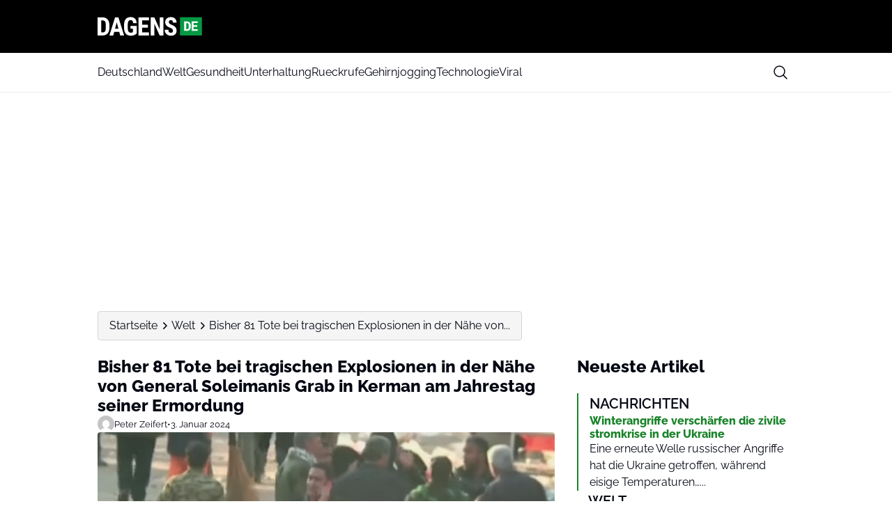

--- FILE ---
content_type: text/html; charset=UTF-8
request_url: https://dagens.de/welt/bisher-81-tote-bei-tragischen-explosionen-in-der-naehe-von-general-soleimanis-grab-in-kerman-am-jahrestag-seiner-ermordung
body_size: 22020
content:
<!doctype html>
<html lang="de" prefix="og: https://ogp.me/ns#">

<head>
    <meta charset="UTF-8">
    <meta name="viewport" content="width=device-width, initial-scale=1">
    <meta name="theme-color" content="#198329" />
    <link rel="profile" href="https://gmpg.org/xfn/11">
    	<style>img:is([sizes="auto" i], [sizes^="auto," i]) { contain-intrinsic-size: 3000px 1500px }</style>
	
<!-- Suchmaschinen-Optimierung durch Rank Math PRO - https://rankmath.com/ -->
<title>Bisher 81 Tote bei tragischen Explosionen in der Nähe von General Soleimanis Grab in Kerman am Jahrestag seiner Ermordung</title>
<meta name="description" content="Bisher 81 Tote bei tragischen Explosionen in der Nähe von General Soleimanis Grab in Kerman am Jahrestag seiner Ermordung."/>
<meta name="robots" content="follow, index, max-snippet:-1, max-video-preview:-1, max-image-preview:large"/>
<link rel="canonical" href="https://dagens.de/welt/bisher-81-tote-bei-tragischen-explosionen-in-der-naehe-von-general-soleimanis-grab-in-kerman-am-jahrestag-seiner-ermordung" />
<meta property="og:locale" content="de_DE" />
<meta property="og:type" content="article" />
<meta property="og:title" content="Bisher 81 Tote bei tragischen Explosionen in der Nähe von General Soleimanis Grab in Kerman am Jahrestag seiner Ermordung" />
<meta property="og:description" content="Bisher 81 Tote bei tragischen Explosionen in der Nähe von General Soleimanis Grab in Kerman am Jahrestag seiner Ermordung." />
<meta property="og:url" content="https://dagens.de/welt/bisher-81-tote-bei-tragischen-explosionen-in-der-naehe-von-general-soleimanis-grab-in-kerman-am-jahrestag-seiner-ermordung" />
<meta property="og:site_name" content="Dagens Deutschland" />
<meta property="article:publisher" content="https://www.facebook.com/dagens.de/" />
<meta property="article:section" content="Welt" />
<meta property="og:image" content="https://dagens.de/wp-content/uploads/sites/5/2025/03/skaermbillede_2024-01-03_151749_bTnZrSh-1.png" />
<meta property="og:image:secure_url" content="https://dagens.de/wp-content/uploads/sites/5/2025/03/skaermbillede_2024-01-03_151749_bTnZrSh-1.png" />
<meta property="og:image:width" content="1200" />
<meta property="og:image:height" content="657" />
<meta property="og:image:alt" content="Bisher 81 Tote bei tragischen Explosionen in der Nähe von General Soleimanis Grab in Kerman am Jahrestag seiner Ermordung" />
<meta property="og:image:type" content="image/png" />
<meta property="article:published_time" content="2024-01-03T14:25:18+01:00" />
<meta name="twitter:card" content="summary_large_image" />
<meta name="twitter:title" content="Bisher 81 Tote bei tragischen Explosionen in der Nähe von General Soleimanis Grab in Kerman am Jahrestag seiner Ermordung" />
<meta name="twitter:description" content="Bisher 81 Tote bei tragischen Explosionen in der Nähe von General Soleimanis Grab in Kerman am Jahrestag seiner Ermordung." />
<meta name="twitter:image" content="https://dagens.de/wp-content/uploads/sites/5/2025/03/skaermbillede_2024-01-03_151749_bTnZrSh-1.png" />
<script type="application/ld+json" class="rank-math-schema-pro">{"@context":"https://schema.org","@graph":[{"@type":"Place","@id":"https://dagens.de/#place","address":{"@type":"PostalAddress","streetAddress":"Horsensvej 72A","addressLocality":"Vejle","addressRegion":"Danmark","postalCode":"7100"}},{"@type":"Organization","@id":"https://dagens.de/#organization","name":"Dagens Deutschland","url":"https://dagens.de","sameAs":["https://www.facebook.com/dagens.de/"],"address":{"@type":"PostalAddress","streetAddress":"Horsensvej 72A","addressLocality":"Vejle","addressRegion":"Danmark","postalCode":"7100"},"logo":{"@type":"ImageObject","@id":"https://dagens.de/#logo","url":"https://media.mgdk.dk/wp-content/uploads/sites/2/2025/04/dagens-de-black.svg","contentUrl":"https://media.mgdk.dk/wp-content/uploads/sites/2/2025/04/dagens-de-black.svg","caption":"Dagens Deutschland","inLanguage":"de"},"contactPoint":[{"@type":"ContactPoint","telephone":"+45 41970703","contactType":"customer support"}],"description":"Willkommen bei Dagens.de, einer f\u00fchrenden und unabh\u00e4ngigen Nachrichtenseite, die sich auf die Bereitstellung von Nachrichten aus den Bereichen Unterhaltung, Innenpolitik, Au\u00dfenpolitik, Sport, Kriminalit\u00e4t und vielem mehr spezialisiert hat. Wir sind Ihr zuverl\u00e4ssiges Fenster zur Welt, das klangvolle Echo des skandinavischen Journalismus, das nun auch in Deutschland, Spanien, den Vereinigten Staaten und dem Vereinigten K\u00f6nigreich zu h\u00f6ren ist.\r\n\r\nUnser Redaktionsteam besteht aus professionellen Journalisten, die in ganz Skandinavien sowie in anderen Teilen Europas und Afrikas ans\u00e4ssig sind. Vom Rand der norwegischen Fjorde bis zu den kosmopolitischen St\u00e4dten D\u00e4nemarks, von den unber\u00fchrten W\u00e4ldern Schwedens bis zu seinen pulsierenden Metropolen arbeiten wir unerm\u00fcdlich daran, Sie \u00fcber die neuesten Ereignisse in Skandinavien und weltweit auf dem Laufenden zu halten. Unsere t\u00e4gliche Reichweite erstreckt sich auf Millionen von engagierten Lesern in D\u00e4nemark, Norwegen, Schweden, Deutschland, USA, England, Australien und Kanada.\r\n\r\nUnser Ziel\r\n\r\nBei Dagens.de ist es unser Bestreben, die erste Wahl f\u00fcr Leser zu sein, die unterhaltsame und informative Nachrichten auf Deutsch suchen. Unsere Ambition ist es nicht nur, zu informieren, sondern auch, unsere Leser zu engagieren, herauszufordern und zu inspirieren. Wir glauben an die St\u00e4rkung der Gesellschaft durch qualitativ hochwertigen, objektiven, unterhaltsamen und ausgewogenen Journalismus.\r\n\r\nWir sind nicht nur eine Nachrichtenquelle; wir sind ein Teil Ihrer t\u00e4glichen Routine. Wir verstehen, dass die Welt sich rasch ver\u00e4ndert, und wir sind hier, um Ihnen bei der Navigation zu helfen. Wir bieten ausf\u00fchrliche Artikel, aber auch Momente der Freude und Unterhaltung, um Ihren Nachrichtenfeed auszugleichen.\r\n\r\nIm Laufe der Jahre haben wir uns einen Ruf f\u00fcr Glaubw\u00fcrdigkeit und Zuverl\u00e4ssigkeit erarbeitet, aber wir ruhen uns nicht darauf aus. Wir sind st\u00e4ndig bestrebt, uns weiterzuentwickeln und uns den Bed\u00fcrfnissen unserer Leser anzupassen. Unsere oberste Priorit\u00e4t ist es, f\u00fcr unsere Leser einen dauerhaften Wert zu schaffen, und wir sind stolz darauf, dass Sie sich f\u00fcr uns als Ihre Nachrichtenquelle entscheiden.\r\n\r\nVielen Dank, dass Sie uns zu einem Teil Ihres Tages machen. Wir freuen uns darauf, weiterhin Ihr Begleiter auf der Reise durch die sich rasch ver\u00e4ndernde Nachrichtenlandschaft zu sein. Willkommen bei Dagens.de \u2013 wo jeder Tag z\u00e4hlt.","location":{"@id":"https://dagens.de/#place"}},{"@type":"WebSite","@id":"https://dagens.de/#website","url":"https://dagens.de","name":"Dagens Deutschland","alternateName":"Dagens","publisher":{"@id":"https://dagens.de/#organization"},"inLanguage":"de"},{"@type":"ImageObject","@id":"https://dagens.de/wp-content/uploads/sites/5/2025/03/skaermbillede_2024-01-03_151749_bTnZrSh-1.png","url":"https://dagens.de/wp-content/uploads/sites/5/2025/03/skaermbillede_2024-01-03_151749_bTnZrSh-1.png","width":"1226","height":"671","inLanguage":"de"},{"@type":"BreadcrumbList","@id":"https://dagens.de/welt/bisher-81-tote-bei-tragischen-explosionen-in-der-naehe-von-general-soleimanis-grab-in-kerman-am-jahrestag-seiner-ermordung#breadcrumb","itemListElement":[{"@type":"ListItem","position":"1","item":{"@id":"https://dagens.de","name":"Forside"}},{"@type":"ListItem","position":"2","item":{"@id":"https://dagens.de/welt","name":"Welt"}},{"@type":"ListItem","position":"3","item":{"@id":"https://dagens.de/welt/bisher-81-tote-bei-tragischen-explosionen-in-der-naehe-von-general-soleimanis-grab-in-kerman-am-jahrestag-seiner-ermordung","name":"Bisher 81 Tote bei tragischen Explosionen in der N\u00e4he von General Soleimanis Grab in Kerman am Jahrestag seiner Ermordung"}}]},{"@type":"WebPage","@id":"https://dagens.de/welt/bisher-81-tote-bei-tragischen-explosionen-in-der-naehe-von-general-soleimanis-grab-in-kerman-am-jahrestag-seiner-ermordung#webpage","url":"https://dagens.de/welt/bisher-81-tote-bei-tragischen-explosionen-in-der-naehe-von-general-soleimanis-grab-in-kerman-am-jahrestag-seiner-ermordung","name":"Bisher 81 Tote bei tragischen Explosionen in der N\u00e4he von General Soleimanis Grab in Kerman am Jahrestag seiner Ermordung","datePublished":"2024-01-03T14:25:18+01:00","dateModified":"2024-01-03T14:25:18+01:00","isPartOf":{"@id":"https://dagens.de/#website"},"primaryImageOfPage":{"@id":"https://dagens.de/wp-content/uploads/sites/5/2025/03/skaermbillede_2024-01-03_151749_bTnZrSh-1.png"},"inLanguage":"de","breadcrumb":{"@id":"https://dagens.de/welt/bisher-81-tote-bei-tragischen-explosionen-in-der-naehe-von-general-soleimanis-grab-in-kerman-am-jahrestag-seiner-ermordung#breadcrumb"}},{"@type":"Person","@id":"https://dagens.de/author/peterzeifert","name":"peterzeifert","url":"https://dagens.de/author/peterzeifert","image":{"@type":"ImageObject","@id":"https://secure.gravatar.com/avatar/ae65838a7d1f9e2c91fb4f7614a3a9e1?s=96&amp;d=mm&amp;r=g","url":"https://secure.gravatar.com/avatar/ae65838a7d1f9e2c91fb4f7614a3a9e1?s=96&amp;d=mm&amp;r=g","caption":"peterzeifert","inLanguage":"de"},"worksFor":{"@id":"https://dagens.de/#organization"}},{"@type":"NewsArticle","headline":"Bisher 81 Tote bei tragischen Explosionen in der N\u00e4he von General Soleimanis Grab in Kerman am Jahrestag","datePublished":"2024-01-03T14:25:18+01:00","dateModified":"2024-01-03T14:25:18+01:00","articleSection":"Welt","author":{"@id":"https://dagens.de/author/peterzeifert","name":"peterzeifert"},"publisher":{"@id":"https://dagens.de/#organization"},"description":"Bisher 81 Tote bei tragischen Explosionen in der N\u00e4he von General Soleimanis Grab in Kerman am Jahrestag seiner Ermordung.","copyrightYear":"2024","copyrightHolder":{"@id":"https://dagens.de/#organization"},"name":"Bisher 81 Tote bei tragischen Explosionen in der N\u00e4he von General Soleimanis Grab in Kerman am Jahrestag","@id":"https://dagens.de/welt/bisher-81-tote-bei-tragischen-explosionen-in-der-naehe-von-general-soleimanis-grab-in-kerman-am-jahrestag-seiner-ermordung#richSnippet","isPartOf":{"@id":"https://dagens.de/welt/bisher-81-tote-bei-tragischen-explosionen-in-der-naehe-von-general-soleimanis-grab-in-kerman-am-jahrestag-seiner-ermordung#webpage"},"image":{"@id":"https://dagens.de/wp-content/uploads/sites/5/2025/03/skaermbillede_2024-01-03_151749_bTnZrSh-1.png"},"inLanguage":"de","mainEntityOfPage":{"@id":"https://dagens.de/welt/bisher-81-tote-bei-tragischen-explosionen-in-der-naehe-von-general-soleimanis-grab-in-kerman-am-jahrestag-seiner-ermordung#webpage"}}]}</script>
<!-- /Rank Math WordPress SEO Plugin -->

<link rel="alternate" type="application/rss+xml" title="Dagens DE &raquo; Feed" href="https://dagens.de/feed" />
<link rel="alternate" type="application/rss+xml" title="Dagens DE &raquo; Kommentar-Feed" href="https://dagens.de/comments/feed" />
<script>
window._wpemojiSettings = {"baseUrl":"https:\/\/s.w.org\/images\/core\/emoji\/15.0.3\/72x72\/","ext":".png","svgUrl":"https:\/\/s.w.org\/images\/core\/emoji\/15.0.3\/svg\/","svgExt":".svg","source":{"concatemoji":"https:\/\/dagens.de\/wp-includes\/js\/wp-emoji-release.min.js?ver=6.7.2"}};
/*! This file is auto-generated */
!function(i,n){var o,s,e;function c(e){try{var t={supportTests:e,timestamp:(new Date).valueOf()};sessionStorage.setItem(o,JSON.stringify(t))}catch(e){}}function p(e,t,n){e.clearRect(0,0,e.canvas.width,e.canvas.height),e.fillText(t,0,0);var t=new Uint32Array(e.getImageData(0,0,e.canvas.width,e.canvas.height).data),r=(e.clearRect(0,0,e.canvas.width,e.canvas.height),e.fillText(n,0,0),new Uint32Array(e.getImageData(0,0,e.canvas.width,e.canvas.height).data));return t.every(function(e,t){return e===r[t]})}function u(e,t,n){switch(t){case"flag":return n(e,"\ud83c\udff3\ufe0f\u200d\u26a7\ufe0f","\ud83c\udff3\ufe0f\u200b\u26a7\ufe0f")?!1:!n(e,"\ud83c\uddfa\ud83c\uddf3","\ud83c\uddfa\u200b\ud83c\uddf3")&&!n(e,"\ud83c\udff4\udb40\udc67\udb40\udc62\udb40\udc65\udb40\udc6e\udb40\udc67\udb40\udc7f","\ud83c\udff4\u200b\udb40\udc67\u200b\udb40\udc62\u200b\udb40\udc65\u200b\udb40\udc6e\u200b\udb40\udc67\u200b\udb40\udc7f");case"emoji":return!n(e,"\ud83d\udc26\u200d\u2b1b","\ud83d\udc26\u200b\u2b1b")}return!1}function f(e,t,n){var r="undefined"!=typeof WorkerGlobalScope&&self instanceof WorkerGlobalScope?new OffscreenCanvas(300,150):i.createElement("canvas"),a=r.getContext("2d",{willReadFrequently:!0}),o=(a.textBaseline="top",a.font="600 32px Arial",{});return e.forEach(function(e){o[e]=t(a,e,n)}),o}function t(e){var t=i.createElement("script");t.src=e,t.defer=!0,i.head.appendChild(t)}"undefined"!=typeof Promise&&(o="wpEmojiSettingsSupports",s=["flag","emoji"],n.supports={everything:!0,everythingExceptFlag:!0},e=new Promise(function(e){i.addEventListener("DOMContentLoaded",e,{once:!0})}),new Promise(function(t){var n=function(){try{var e=JSON.parse(sessionStorage.getItem(o));if("object"==typeof e&&"number"==typeof e.timestamp&&(new Date).valueOf()<e.timestamp+604800&&"object"==typeof e.supportTests)return e.supportTests}catch(e){}return null}();if(!n){if("undefined"!=typeof Worker&&"undefined"!=typeof OffscreenCanvas&&"undefined"!=typeof URL&&URL.createObjectURL&&"undefined"!=typeof Blob)try{var e="postMessage("+f.toString()+"("+[JSON.stringify(s),u.toString(),p.toString()].join(",")+"));",r=new Blob([e],{type:"text/javascript"}),a=new Worker(URL.createObjectURL(r),{name:"wpTestEmojiSupports"});return void(a.onmessage=function(e){c(n=e.data),a.terminate(),t(n)})}catch(e){}c(n=f(s,u,p))}t(n)}).then(function(e){for(var t in e)n.supports[t]=e[t],n.supports.everything=n.supports.everything&&n.supports[t],"flag"!==t&&(n.supports.everythingExceptFlag=n.supports.everythingExceptFlag&&n.supports[t]);n.supports.everythingExceptFlag=n.supports.everythingExceptFlag&&!n.supports.flag,n.DOMReady=!1,n.readyCallback=function(){n.DOMReady=!0}}).then(function(){return e}).then(function(){var e;n.supports.everything||(n.readyCallback(),(e=n.source||{}).concatemoji?t(e.concatemoji):e.wpemoji&&e.twemoji&&(t(e.twemoji),t(e.wpemoji)))}))}((window,document),window._wpemojiSettings);
</script>
<style id='wp-emoji-styles-inline-css'>

	img.wp-smiley, img.emoji {
		display: inline !important;
		border: none !important;
		box-shadow: none !important;
		height: 1em !important;
		width: 1em !important;
		margin: 0 0.07em !important;
		vertical-align: -0.1em !important;
		background: none !important;
		padding: 0 !important;
	}
</style>
<link rel='stylesheet' id='wp-block-library-css' href='https://dagens.de/wp-includes/css/dist/block-library/style.min.css?ver=6.7.2' media='all' />
<style id='global-styles-inline-css'>
:root{--wp--preset--aspect-ratio--square: 1;--wp--preset--aspect-ratio--4-3: 4/3;--wp--preset--aspect-ratio--3-4: 3/4;--wp--preset--aspect-ratio--3-2: 3/2;--wp--preset--aspect-ratio--2-3: 2/3;--wp--preset--aspect-ratio--16-9: 16/9;--wp--preset--aspect-ratio--9-16: 9/16;--wp--preset--aspect-ratio--post: 5/3;--wp--preset--aspect-ratio--cover: 6/2;--wp--preset--color--black: #000000;--wp--preset--color--cyan-bluish-gray: #abb8c3;--wp--preset--color--white: #FFFFFF;--wp--preset--color--pale-pink: #f78da7;--wp--preset--color--vivid-red: #cf2e2e;--wp--preset--color--luminous-vivid-orange: #ff6900;--wp--preset--color--luminous-vivid-amber: #fcb900;--wp--preset--color--light-green-cyan: #7bdcb5;--wp--preset--color--vivid-green-cyan: #00d084;--wp--preset--color--pale-cyan-blue: #8ed1fc;--wp--preset--color--vivid-cyan-blue: #0693e3;--wp--preset--color--vivid-purple: #9b51e0;--wp--preset--color--primary: #000000;--wp--preset--color--secondary: #E9EFF2;--wp--preset--color--accent: #198329;--wp--preset--color--negative: #f9fafb;--wp--preset--color--knockout: #f5f5f5;--wp--preset--color--typography: #030712;--wp--preset--gradient--vivid-cyan-blue-to-vivid-purple: linear-gradient(135deg,rgba(6,147,227,1) 0%,rgb(155,81,224) 100%);--wp--preset--gradient--light-green-cyan-to-vivid-green-cyan: linear-gradient(135deg,rgb(122,220,180) 0%,rgb(0,208,130) 100%);--wp--preset--gradient--luminous-vivid-amber-to-luminous-vivid-orange: linear-gradient(135deg,rgba(252,185,0,1) 0%,rgba(255,105,0,1) 100%);--wp--preset--gradient--luminous-vivid-orange-to-vivid-red: linear-gradient(135deg,rgba(255,105,0,1) 0%,rgb(207,46,46) 100%);--wp--preset--gradient--very-light-gray-to-cyan-bluish-gray: linear-gradient(135deg,rgb(238,238,238) 0%,rgb(169,184,195) 100%);--wp--preset--gradient--cool-to-warm-spectrum: linear-gradient(135deg,rgb(74,234,220) 0%,rgb(151,120,209) 20%,rgb(207,42,186) 40%,rgb(238,44,130) 60%,rgb(251,105,98) 80%,rgb(254,248,76) 100%);--wp--preset--gradient--blush-light-purple: linear-gradient(135deg,rgb(255,206,236) 0%,rgb(152,150,240) 100%);--wp--preset--gradient--blush-bordeaux: linear-gradient(135deg,rgb(254,205,165) 0%,rgb(254,45,45) 50%,rgb(107,0,62) 100%);--wp--preset--gradient--luminous-dusk: linear-gradient(135deg,rgb(255,203,112) 0%,rgb(199,81,192) 50%,rgb(65,88,208) 100%);--wp--preset--gradient--pale-ocean: linear-gradient(135deg,rgb(255,245,203) 0%,rgb(182,227,212) 50%,rgb(51,167,181) 100%);--wp--preset--gradient--electric-grass: linear-gradient(135deg,rgb(202,248,128) 0%,rgb(113,206,126) 100%);--wp--preset--gradient--midnight: linear-gradient(135deg,rgb(2,3,129) 0%,rgb(40,116,252) 100%);--wp--preset--font-size--small: 13px;--wp--preset--font-size--medium: clamp(14px, 0.875rem + ((1vw - 3.2px) * 0.882), 20px);--wp--preset--font-size--large: clamp(22.041px, 1.378rem + ((1vw - 3.2px) * 2.053), 36px);--wp--preset--font-size--x-large: clamp(25.014px, 1.563rem + ((1vw - 3.2px) * 2.498), 42px);--wp--preset--font-size--xs: clamp(12px, 0.75rem + ((1vw - 3.2px) * 0.294), 14px);--wp--preset--font-size--sm: clamp(14px, 0.875rem + ((1vw - 3.2px) * 0.294), 16px);--wp--preset--font-size--base: clamp(16px, 1rem + ((1vw - 3.2px) * 1), 16px);--wp--preset--font-size--h-4: clamp(18px, 1.125rem + ((1vw - 3.2px) * 0.294), 20px);--wp--preset--font-size--h-3: clamp(22px, 1.375rem + ((1vw - 3.2px) * 0.294), 24px);--wp--preset--font-size--h-2: clamp(26px, 1.625rem + ((1vw - 3.2px) * 0.294), 28px);--wp--preset--font-size--h-1: clamp(32px, 2rem + ((1vw - 3.2px) * 1), 32px);--wp--preset--font-family--nunito-sans: 'Raleway', sans-serif;--wp--preset--spacing--20: 0.44rem;--wp--preset--spacing--30: 0.67rem;--wp--preset--spacing--40: 1rem;--wp--preset--spacing--50: 1.5rem;--wp--preset--spacing--60: 2.25rem;--wp--preset--spacing--70: 3.38rem;--wp--preset--spacing--80: 5.06rem;--wp--preset--spacing--xs: .75rem;--wp--preset--spacing--sm: 1rem;--wp--preset--spacing--base: 1.5rem;--wp--preset--spacing--md: clamp(1.75rem, calc(1.75rem + ((1vw - 0.48rem) * 0.7813)), 2rem);;--wp--preset--spacing--lg: clamp(2.25rem, calc(2.25rem + ((1vw - 0.48rem) * 1.9531)), 2.875rem);;--wp--preset--spacing--xl: clamp(3.125rem, calc(3.125rem + ((1vw - 0.48rem) * 9.7656)), 6.25rem);;--wp--preset--spacing--2-xl: clamp(6.25rem, calc(6.25rem + ((1vw - 0.48rem) * 19.5313)), 12.5rem);;--wp--preset--shadow--natural: 6px 6px 9px rgba(0, 0, 0, 0.2);--wp--preset--shadow--deep: 12px 12px 50px rgba(0, 0, 0, 0.4);--wp--preset--shadow--sharp: 6px 6px 0px rgba(0, 0, 0, 0.2);--wp--preset--shadow--outlined: 6px 6px 0px -3px rgba(255, 255, 255, 1), 6px 6px rgba(0, 0, 0, 1);--wp--preset--shadow--crisp: 6px 6px 0px rgba(0, 0, 0, 1);--wp--custom--color--body--text: var(--wp--preset--color--typography);--wp--custom--color--body--background: var(--wp--preset--color--white);--wp--custom--color--body--background-main: var(--wp--preset--color--white);--wp--custom--color--body--background-knockout: var(--wp--preset--color--knockout);--wp--custom--color--body--accent: var(--wp--preset--color--accent);--wp--custom--color--body--accent-contrast: var(--wp--preset--color--negative);--wp--custom--color--body--divider: var(--wp--preset--color--accent);--wp--custom--color--button--text: var(--wp--preset--color--negative);--wp--custom--color--button--background: var(--wp--preset--color--accent);--wp--custom--color--header--text: var(--wp--preset--color--typography);--wp--custom--color--header--background: var(--wp--preset--color--primary);--wp--custom--color--header--background-secondary: var(--wp--preset--color--white);--wp--custom--color--header--border: var(--wp--preset--color--secondary);--wp--custom--color--header--search-icon-color: var(--wp--preset--color--typography);--wp--custom--color--header--search-icon-background: transparent;--wp--custom--color--header--search-box-text: var(--wp--preset--color--typography);--wp--custom--color--header--search-box-background: #fff;--wp--custom--color--footer--text: var(--wp--preset--color--typography);--wp--custom--color--footer--background: var(--wp--preset--color--white);--wp--custom--color--footer--border: var(--wp--preset--color--secondary);--wp--custom--color--footer--divider: var(--wp--preset--color--accent);--wp--custom--text--base--family: Raleway, sans-serif;--wp--custom--text--base--weight: 400;--wp--custom--text--heading--family: Raleway, sans-serif;--wp--custom--text--heading--weight: 800;}:root { --wp--style--global--content-size: 1000px;--wp--style--global--wide-size: 1000px; }:where(body) { margin: 0; }.wp-site-blocks { padding-top: var(--wp--style--root--padding-top); padding-bottom: var(--wp--style--root--padding-bottom); }.has-global-padding { padding-right: var(--wp--style--root--padding-right); padding-left: var(--wp--style--root--padding-left); }.has-global-padding > .alignfull { margin-right: calc(var(--wp--style--root--padding-right) * -1); margin-left: calc(var(--wp--style--root--padding-left) * -1); }.has-global-padding :where(:not(.alignfull.is-layout-flow) > .has-global-padding:not(.wp-block-block, .alignfull)) { padding-right: 0; padding-left: 0; }.has-global-padding :where(:not(.alignfull.is-layout-flow) > .has-global-padding:not(.wp-block-block, .alignfull)) > .alignfull { margin-left: 0; margin-right: 0; }.wp-site-blocks > .alignleft { float: left; margin-right: 2em; }.wp-site-blocks > .alignright { float: right; margin-left: 2em; }.wp-site-blocks > .aligncenter { justify-content: center; margin-left: auto; margin-right: auto; }:where(.wp-site-blocks) > * { margin-block-start: 24px; margin-block-end: 0; }:where(.wp-site-blocks) > :first-child { margin-block-start: 0; }:where(.wp-site-blocks) > :last-child { margin-block-end: 0; }:root { --wp--style--block-gap: 24px; }:root :where(.is-layout-flow) > :first-child{margin-block-start: 0;}:root :where(.is-layout-flow) > :last-child{margin-block-end: 0;}:root :where(.is-layout-flow) > *{margin-block-start: 24px;margin-block-end: 0;}:root :where(.is-layout-constrained) > :first-child{margin-block-start: 0;}:root :where(.is-layout-constrained) > :last-child{margin-block-end: 0;}:root :where(.is-layout-constrained) > *{margin-block-start: 24px;margin-block-end: 0;}:root :where(.is-layout-flex){gap: 24px;}:root :where(.is-layout-grid){gap: 24px;}.is-layout-flow > .alignleft{float: left;margin-inline-start: 0;margin-inline-end: 2em;}.is-layout-flow > .alignright{float: right;margin-inline-start: 2em;margin-inline-end: 0;}.is-layout-flow > .aligncenter{margin-left: auto !important;margin-right: auto !important;}.is-layout-constrained > .alignleft{float: left;margin-inline-start: 0;margin-inline-end: 2em;}.is-layout-constrained > .alignright{float: right;margin-inline-start: 2em;margin-inline-end: 0;}.is-layout-constrained > .aligncenter{margin-left: auto !important;margin-right: auto !important;}.is-layout-constrained > :where(:not(.alignleft):not(.alignright):not(.alignfull)){max-width: var(--wp--style--global--content-size);margin-left: auto !important;margin-right: auto !important;}.is-layout-constrained > .alignwide{max-width: var(--wp--style--global--wide-size);}body .is-layout-flex{display: flex;}.is-layout-flex{flex-wrap: wrap;align-items: center;}.is-layout-flex > :is(*, div){margin: 0;}body .is-layout-grid{display: grid;}.is-layout-grid > :is(*, div){margin: 0;}body{background-color: var(--wp--custom--color--body--background);color: var(--wp--custom--color--body--text);font-family: var(--wp--custom--text--base--family);font-size: var(--wp--preset--font-size--base);font-weight: var(--wp--custom--text--base--weight);line-height: 1.4;--wp--style--root--padding-top: 0px;--wp--style--root--padding-right: var(--wp--preset--spacing--base);--wp--style--root--padding-bottom: 0px;--wp--style--root--padding-left: var(--wp--preset--spacing--base);}a:where(:not(.wp-element-button)){color: var(--wp--custom--color--body--text);text-decoration: underline;}:root :where(a:where(:not(.wp-element-button)):hover){color: var(--wp--custom--color--body--accent);}h1, h2, h3, h4, h5, h6{color: var(--wp--custom--color--body--text);font-family: var(--wp--custom--text--heading--family);font-style: normal;font-weight: var(--wp--custom--text--heading--weight);line-height: 1.2;}h1{font-size: var(--wp--preset--font-size--h-1);}h2{font-size: var(--wp--preset--font-size--h-2);}h3{font-size: var(--wp--preset--font-size--h-3);}h4{font-size: var(--wp--preset--font-size--h-4);}:root :where(.wp-element-button, .wp-block-button__link){background-color: var(--wp--custom--color--body--accent);border-radius: 999px;border-width: 0;color: var(--wp--custom--color--body--accent-contrast);font-family: inherit;font-size: inherit;font-style: normal;font-weight: regular;line-height: inherit;padding-top: 8px;padding-right: 32px;padding-bottom: 8px;padding-left: 32px;text-decoration: none;}.has-black-color{color: var(--wp--preset--color--black) !important;}.has-cyan-bluish-gray-color{color: var(--wp--preset--color--cyan-bluish-gray) !important;}.has-white-color{color: var(--wp--preset--color--white) !important;}.has-pale-pink-color{color: var(--wp--preset--color--pale-pink) !important;}.has-vivid-red-color{color: var(--wp--preset--color--vivid-red) !important;}.has-luminous-vivid-orange-color{color: var(--wp--preset--color--luminous-vivid-orange) !important;}.has-luminous-vivid-amber-color{color: var(--wp--preset--color--luminous-vivid-amber) !important;}.has-light-green-cyan-color{color: var(--wp--preset--color--light-green-cyan) !important;}.has-vivid-green-cyan-color{color: var(--wp--preset--color--vivid-green-cyan) !important;}.has-pale-cyan-blue-color{color: var(--wp--preset--color--pale-cyan-blue) !important;}.has-vivid-cyan-blue-color{color: var(--wp--preset--color--vivid-cyan-blue) !important;}.has-vivid-purple-color{color: var(--wp--preset--color--vivid-purple) !important;}.has-primary-color{color: var(--wp--preset--color--primary) !important;}.has-secondary-color{color: var(--wp--preset--color--secondary) !important;}.has-accent-color{color: var(--wp--preset--color--accent) !important;}.has-negative-color{color: var(--wp--preset--color--negative) !important;}.has-knockout-color{color: var(--wp--preset--color--knockout) !important;}.has-typography-color{color: var(--wp--preset--color--typography) !important;}.has-black-background-color{background-color: var(--wp--preset--color--black) !important;}.has-cyan-bluish-gray-background-color{background-color: var(--wp--preset--color--cyan-bluish-gray) !important;}.has-white-background-color{background-color: var(--wp--preset--color--white) !important;}.has-pale-pink-background-color{background-color: var(--wp--preset--color--pale-pink) !important;}.has-vivid-red-background-color{background-color: var(--wp--preset--color--vivid-red) !important;}.has-luminous-vivid-orange-background-color{background-color: var(--wp--preset--color--luminous-vivid-orange) !important;}.has-luminous-vivid-amber-background-color{background-color: var(--wp--preset--color--luminous-vivid-amber) !important;}.has-light-green-cyan-background-color{background-color: var(--wp--preset--color--light-green-cyan) !important;}.has-vivid-green-cyan-background-color{background-color: var(--wp--preset--color--vivid-green-cyan) !important;}.has-pale-cyan-blue-background-color{background-color: var(--wp--preset--color--pale-cyan-blue) !important;}.has-vivid-cyan-blue-background-color{background-color: var(--wp--preset--color--vivid-cyan-blue) !important;}.has-vivid-purple-background-color{background-color: var(--wp--preset--color--vivid-purple) !important;}.has-primary-background-color{background-color: var(--wp--preset--color--primary) !important;}.has-secondary-background-color{background-color: var(--wp--preset--color--secondary) !important;}.has-accent-background-color{background-color: var(--wp--preset--color--accent) !important;}.has-negative-background-color{background-color: var(--wp--preset--color--negative) !important;}.has-knockout-background-color{background-color: var(--wp--preset--color--knockout) !important;}.has-typography-background-color{background-color: var(--wp--preset--color--typography) !important;}.has-black-border-color{border-color: var(--wp--preset--color--black) !important;}.has-cyan-bluish-gray-border-color{border-color: var(--wp--preset--color--cyan-bluish-gray) !important;}.has-white-border-color{border-color: var(--wp--preset--color--white) !important;}.has-pale-pink-border-color{border-color: var(--wp--preset--color--pale-pink) !important;}.has-vivid-red-border-color{border-color: var(--wp--preset--color--vivid-red) !important;}.has-luminous-vivid-orange-border-color{border-color: var(--wp--preset--color--luminous-vivid-orange) !important;}.has-luminous-vivid-amber-border-color{border-color: var(--wp--preset--color--luminous-vivid-amber) !important;}.has-light-green-cyan-border-color{border-color: var(--wp--preset--color--light-green-cyan) !important;}.has-vivid-green-cyan-border-color{border-color: var(--wp--preset--color--vivid-green-cyan) !important;}.has-pale-cyan-blue-border-color{border-color: var(--wp--preset--color--pale-cyan-blue) !important;}.has-vivid-cyan-blue-border-color{border-color: var(--wp--preset--color--vivid-cyan-blue) !important;}.has-vivid-purple-border-color{border-color: var(--wp--preset--color--vivid-purple) !important;}.has-primary-border-color{border-color: var(--wp--preset--color--primary) !important;}.has-secondary-border-color{border-color: var(--wp--preset--color--secondary) !important;}.has-accent-border-color{border-color: var(--wp--preset--color--accent) !important;}.has-negative-border-color{border-color: var(--wp--preset--color--negative) !important;}.has-knockout-border-color{border-color: var(--wp--preset--color--knockout) !important;}.has-typography-border-color{border-color: var(--wp--preset--color--typography) !important;}.has-vivid-cyan-blue-to-vivid-purple-gradient-background{background: var(--wp--preset--gradient--vivid-cyan-blue-to-vivid-purple) !important;}.has-light-green-cyan-to-vivid-green-cyan-gradient-background{background: var(--wp--preset--gradient--light-green-cyan-to-vivid-green-cyan) !important;}.has-luminous-vivid-amber-to-luminous-vivid-orange-gradient-background{background: var(--wp--preset--gradient--luminous-vivid-amber-to-luminous-vivid-orange) !important;}.has-luminous-vivid-orange-to-vivid-red-gradient-background{background: var(--wp--preset--gradient--luminous-vivid-orange-to-vivid-red) !important;}.has-very-light-gray-to-cyan-bluish-gray-gradient-background{background: var(--wp--preset--gradient--very-light-gray-to-cyan-bluish-gray) !important;}.has-cool-to-warm-spectrum-gradient-background{background: var(--wp--preset--gradient--cool-to-warm-spectrum) !important;}.has-blush-light-purple-gradient-background{background: var(--wp--preset--gradient--blush-light-purple) !important;}.has-blush-bordeaux-gradient-background{background: var(--wp--preset--gradient--blush-bordeaux) !important;}.has-luminous-dusk-gradient-background{background: var(--wp--preset--gradient--luminous-dusk) !important;}.has-pale-ocean-gradient-background{background: var(--wp--preset--gradient--pale-ocean) !important;}.has-electric-grass-gradient-background{background: var(--wp--preset--gradient--electric-grass) !important;}.has-midnight-gradient-background{background: var(--wp--preset--gradient--midnight) !important;}.has-small-font-size{font-size: var(--wp--preset--font-size--small) !important;}.has-medium-font-size{font-size: var(--wp--preset--font-size--medium) !important;}.has-large-font-size{font-size: var(--wp--preset--font-size--large) !important;}.has-x-large-font-size{font-size: var(--wp--preset--font-size--x-large) !important;}.has-xs-font-size{font-size: var(--wp--preset--font-size--xs) !important;}.has-sm-font-size{font-size: var(--wp--preset--font-size--sm) !important;}.has-base-font-size{font-size: var(--wp--preset--font-size--base) !important;}.has-h-4-font-size{font-size: var(--wp--preset--font-size--h-4) !important;}.has-h-3-font-size{font-size: var(--wp--preset--font-size--h-3) !important;}.has-h-2-font-size{font-size: var(--wp--preset--font-size--h-2) !important;}.has-h-1-font-size{font-size: var(--wp--preset--font-size--h-1) !important;}.has-nunito-sans-font-family{font-family: var(--wp--preset--font-family--nunito-sans) !important;}
:root :where(.wp-block-pullquote){font-size: clamp(0.984em, 0.984rem + ((1vw - 0.2em) * 1.214), 1.5em);line-height: 1.6;}
:root :where(.wp-block-image img, .wp-block-image .wp-block-image__crop-area, .wp-block-image .components-placeholder){border-radius: .25rem;}
:root :where(.wp-block-quote){background-color: var(--wp--custom--color--body--background-knockout);border-radius: .25rem;border-left-color: var(--wp--custom--color--body--accent);border-left-width: .25rem;border-left-style: solid;padding-top: var(--wp--preset--spacing--base);padding-right: var(--wp--preset--spacing--base);padding-bottom: var(--wp--preset--spacing--base);padding-left: var(--wp--preset--spacing--base);}:root :where(.wp-block-quote){border-inline-start-color: var(--wp--custom--color--body--accent)!important}
</style>
<link rel='stylesheet' id='utilities-css-css' href='https://dagens.de/wp-content/themes/mgdk-master/assets/css/utilities.css?ver=1768393062' media='all' />
<script src="https://dagens.de/wp-includes/js/dist/hooks.min.js?ver=4d63a3d491d11ffd8ac6" id="wp-hooks-js"></script>
<script src="https://dagens.de/wp-includes/js/dist/i18n.min.js?ver=5e580eb46a90c2b997e6" id="wp-i18n-js"></script>
<script id="wp-i18n-js-after">
wp.i18n.setLocaleData( { 'text direction\u0004ltr': [ 'ltr' ] } );
</script>
<script defer fetchpriority="low" id="bundle-js-js-translations">
( function( domain, translations ) {
	var localeData = translations.locale_data[ domain ] || translations.locale_data.messages;
	localeData[""].domain = domain;
	wp.i18n.setLocaleData( localeData, domain );
} )( "mxnkeys", {"translation-revision-date":"2025-08-04 14:53+0200","generator":"WP-CLI\/2.12.0","source":"assets\/js\/bundle.js","domain":"messages","locale_data":{"messages":{"":{"domain":"messages","lang":"de","plural-forms":"nplurals=2; plural=(n != 1);"},"minutter siden":["vor Minuten"],"timer siden":["vor Stunden"],"I dag kl.":["Heute um"]}}} );
</script>
<script defer fetchpriority="low" src="https://dagens.de/wp-content/themes/mgdk-master/assets/js/bundle.min.js?ver=1768393062" id="bundle-js-js"></script>
<link rel="https://api.w.org/" href="https://dagens.de/wp-json/" /><link rel="alternate" title="JSON" type="application/json" href="https://dagens.de/wp-json/wp/v2/posts/4524" /><link rel="EditURI" type="application/rsd+xml" title="RSD" href="https://dagens.de/xmlrpc.php?rsd" />
<meta name="generator" content="WordPress 6.7.2" />
<link rel='shortlink' href='https://dagens.de/?p=4524' />
<link rel="alternate" title="oEmbed (JSON)" type="application/json+oembed" href="https://dagens.de/wp-json/oembed/1.0/embed?url=https%3A%2F%2Fdagens.de%2Fwelt%2Fbisher-81-tote-bei-tragischen-explosionen-in-der-naehe-von-general-soleimanis-grab-in-kerman-am-jahrestag-seiner-ermordung" />
<link rel="alternate" title="oEmbed (XML)" type="text/xml+oembed" href="https://dagens.de/wp-json/oembed/1.0/embed?url=https%3A%2F%2Fdagens.de%2Fwelt%2Fbisher-81-tote-bei-tragischen-explosionen-in-der-naehe-von-general-soleimanis-grab-in-kerman-am-jahrestag-seiner-ermordung&#038;format=xml" />
<meta property="article:section" content="Welt" />    <script type="text/javascript" data-cmp-ab="1">
        window.cmp_customlanguages = [{
            "l": "DA",
            "i": "da",
            "r": 0,
            "t": "DA"
        }, {
            "l": "EN",
            "i": "en",
            "r": 0,
            "t": "EN"
        }];
        window.cmp_block_inline = false; //true = blocking of inline scripts
        window.cmp_block_ignoredomains = ["embed.viaplay.com", "www.googletagmanager.com", "www.google-analytics.com", "macro.adnami.io", "static.readpeak.com", "app.readpeak.com", "bonfire.spklw.com", "pagead2.googlesyndication.com", "mgdk-cdn.relevant-digital.com", "cdn.taboola.com", "images.taboola.com", "tagassistant.google.com", "tagmanager.google.com"];
    </script>
    <script type="text/javascript" data-cmp-ab="1" src="https://cdn.consentmanager.net/delivery/autoblocking/07d22973e12a8.js" data-cmp-host="c.delivery.consentmanager.net" data-cmp-cdn="cdn.consentmanager.net" data-cmp-codesrc="0"></script>
    <script type="text/javascript" async>
    ;(function(p,l,o,w,i,n,g){if(!p[i]){p.GlobalSnowplowNamespace=p.GlobalSnowplowNamespace||[];
    p.GlobalSnowplowNamespace.push(i);p[i]=function(){(p[i].q=p[i].q||[]).push(arguments)
    };p[i].q=p[i].q||[];n=l.createElement(o);g=l.getElementsByTagName(o)[0];n.async=1;
    n.src=w;g.parentNode.insertBefore(n,g)}}(window,document,"script","https://scout.data.funkedigital.de/liteblower.js","snowplow"));
    </script>

    <script type="text/javascript">
    snowplow('newTracker', 'mgdk', 'sp.data.funkedigital.de', {
      appId: 'dagens.de',
      cookieName: 'sp',
      cookieSameSite: 'Lax',
      eventMethod: 'beacon',
      discoverRootDomain: true,
      postPath: '/de.funkedigital/t',
      connectionTimeout: 7500,
      contexts: {
        webPage: true,
        session: true,
        browser: true
      }
    });

    snowplow('enableActivityTracking', {
      minimumVisitLength: 10,
      heartbeatDelay: 10
    });

    snowplow('trackPageView');
    </script>
    <script async type="text/plain" class="cmplazyload" data-cmp-vendor="c39868" id="ebx" data-cmp-src="https://applets.ebxcdn.com/ebx.js"></script>		<script async src="https://spark.cloud.funkedigital.de/spark.js"></script>
		<script>
			var Spark = Spark || {cmd: []};
		</script>
		<script>
			Spark.cmd.push(function () {
				Spark.init({
					cmp: '0',
					cmpParams: {
						cmp_imprinturl: '',
						cmp_privacyurl: '',
						cmp_logo: ''
					},
					permutiveTax: {
						sectionL1: "welt",
						sectionL2: "",
						sectionL3: "",
						article: {
							articleID: '4524',
							contentType: "",
							sourcePublication: "dagensde",
							title: "Bisher 81 Tote bei tragischen Explosionen in der Nähe von General Soleimanis Grab in Kerman am Jahrestag seiner Ermordung",
							PublishedDate: "2024-01-03T14:25:18+01:00"
						}
					},
										adslots: [
												{
							name: 'sb1',
							id: 'sb1',
							sizes: [[728, 90], [800, 250], [970, 250], [700, 90], [1280, 90]],
							targetings: {
								pos: 'sb1'
							}
						},
												{
							name: 'sky1',
							id: 'sky1',
							sizes: [[120, 600], [160, 600], [200, 600], [300, 600], [500, 1000], [300, 1050]],
							targetings: {
								pos: 'sky1'
							},
							sizeMapping: [[[1400, 600], [[120, 600], [160, 600], [200, 600], [300, 600], [500, 1000], [300, 1050]]], [[0, 0], []]]
						},
						{
							name: 'skyl',
							id: 'skyl',
							sizes: [[120, 600], [160, 600], [200, 600], [300, 600], [300, 1050]],
							targetings: {
								pos: 'skyl'
							},
							sizeMapping: [[[1400, 600], [[120, 600], [160, 600], [200, 600], [300, 600], [300, 1050]]], [[0, 0], []]]
						},
												{
							name: 'mr1',
							id: 'mr1',
							sizes: [300, 250],
							targetings: {
								pos: 'mr1'
							}
						},
						{
							name: 'mr2',
							id: 'mr2',
							sizes: [[300, 250], [300, 600]],
							targetings: {
								pos: 'mr2'
							}
						},
											],
										siteName: 'sta_dagensde',
					zoneName: 'other',
					targetings: {
						environment: 'sta',
						artikeltyp: 'news',
						loktitel: 'dagensde',
						lokverz1: 'welt',
						lokverz2: '',
						lokverz3: '',
						lokseite: '',
						lokstadt: '',
						loknewsid: '4524',
						keyword: []					}
				})
			});
			Spark.cmd.push(function () {
				Spark.start();
			});
			Spark.cmd.push(function () {
				Spark.addEventListener('slotRenderEnded', function (event) {
					var slotsWithoutAdMarker = ['sky1', 'skyl', 'sb1', 'outofpage', 'anchor1'];
					var slotId = event.slot.getSlotElementId();
					if (!event.isEmpty && slotsWithoutAdMarker.indexOf(slotId) === -1 && !/oop1/.test(event.slot.getAdUnitPath())) {
						document.getElementById(slotId).classList.add('has-ad');
					}
				});
			});
		</script>
		    <script>
        function getQueryParam(param) {
            const urlParams = new URLSearchParams(window.location.search);
            return urlParams.get(param);
        }

        function _webpushrScriptReady() {
            const clickID    = getQueryParam('clickid');
            const zoneID     = getQueryParam('zoneid');
            const campaignID = getQueryParam('campaignid');

            const attributes = {};

            if (clickID)    attributes.ClickID    = clickID;
            if (zoneID)     attributes.ZoneID     = zoneID;
            if (campaignID) attributes.CampaignID = campaignID;

            if (Object.keys(attributes).length > 0) {
                webpushr('attributes', attributes);
            }
        }
    </script>
    <style class='wp-fonts-local'>
@font-face{font-family:Raleway;font-style:normal;font-weight:200;font-display:swap;src:url('https://dagens.de/wp-content/themes/mgdk-master/assets/fonts/raleway-v34-latin-200.woff2') format('woff2');}
@font-face{font-family:Raleway;font-style:italic;font-weight:200;font-display:swap;src:url('https://dagens.de/wp-content/themes/mgdk-master/assets/fonts/raleway-v34-latin-200italic.woff2') format('woff2');}
@font-face{font-family:Raleway;font-style:normal;font-weight:400;font-display:swap;src:url('https://dagens.de/wp-content/themes/mgdk-master/assets/fonts/raleway-v34-latin-regular.woff2') format('woff2');}
@font-face{font-family:Raleway;font-style:italic;font-weight:400;font-display:swap;src:url('https://dagens.de/wp-content/themes/mgdk-master/assets/fonts/raleway-v34-latin-italic.woff2') format('woff2');}
@font-face{font-family:Raleway;font-style:normal;font-weight:600;font-display:swap;src:url('https://dagens.de/wp-content/themes/mgdk-master/assets/fonts/raleway-v34-latin-600.woff2') format('woff2');}
@font-face{font-family:Raleway;font-style:italic;font-weight:600;font-display:swap;src:url('https://dagens.de/wp-content/themes/mgdk-master/assets/fonts/raleway-v34-latin-600italic.woff2') format('woff2');}
@font-face{font-family:Raleway;font-style:normal;font-weight:800;font-display:swap;src:url('https://dagens.de/wp-content/themes/mgdk-master/assets/fonts/raleway-v34-latin-800.woff2') format('woff2');}
@font-face{font-family:Raleway;font-style:italic;font-weight:800;font-display:swap;src:url('https://dagens.de/wp-content/themes/mgdk-master/assets/fonts/raleway-v34-latin-800italic.woff2') format('woff2');}
</style>
	<!-- Google Tag Manager -->
	<script>
		(function(w, d, s, l, i) {
			w[l] = w[l] || [];
			w[l].push({
				'gtm.start': new Date().getTime(),
				event: 'gtm.js'
			});
			var f = d.getElementsByTagName(s)[0],
				j = d.createElement(s),
				dl = l != 'dataLayer' ? '&l=' + l : '';
			j.async = true;
			j.setAttribute("data-cmp-src", 'https://www.googletagmanager.com/gtm.js?id=' + i + dl);
			j.className = 'cmplazyload';
            j.type = 'text/plain'
			j.setAttribute("data-cmp-vendor", 's905');
			f.parentNode.insertBefore(j, f);
		})(window, document, 'script', 'dataLayer', '');
	</script>
	<!-- End Google Tag Manager -->

	<!-- Taboola SDK - Header -->
	<script type="text/plain" class="cmplazyload" data-cmp-vendor="s98">
		window._taboola = window._taboola || [];
		_taboola.push({
			article: "auto"
		});
		!(function(e, f, u, i) {
			if (!document.getElementById(i)) {
				e.async = 1;
				e.type = 'text/plain';
				e.className = 'cmplazyload';
				e.setAttribute("data-cmp-vendor", "s98");
				e.setAttribute("data-cmp-src", u);
				e.id = i;
				f.parentNode.insertBefore(e, f);
			}
		})(
			document.createElement("script"),
			document.getElementsByTagName("script")[0],
			"//cdn.taboola.com/libtrc/mediagroupdk-dagensde/loader.js",
			"tb_loader_script"
		);
		if (window.performance && typeof window.performance.mark == "function") {
			window.performance.mark("tbl_ic");
		}
	</script>

	<!-- Google tag (gtag.js) -->
	<script
		async type="text/plain" class="cmplazyload" data-cmp-vendor="s905" data-cmp-src="https://www.googletagmanager.com/gtag/js?id="></script>
	<script>
        window.dataLayer = window.dataLayer || [];
        function gtag(){dataLayer.push(arguments);}
        gtag("js", new Date());

        gtag("config", "");
    </script>

	<script type="text/plain" class="cmplazyload" data-cmp-vendor="c70211">
		(function(w, d, s, id) {
			if (typeof(w.webpushr) !== 'undefined') return;
			w.webpushr = w.webpushr || function() {
				(w.webpushr.q = w.webpushr.q || []).push(arguments)
			};
			var js, fjs = d.getElementsByTagName(s)[0];
			js = d.createElement(s);
			js.id = id;
			js.async = 1;
			js.src = "https://cdn.webpushr.com/app.min.js";
			fjs.parentNode.appendChild(js);
		}(window, document, 'script', 'webpushr-jssdk'));
		webpushr('setup', {
			'key': 'BH-VdWd9YkY3JMUkP0vo8kx_Hrd3B7k2aO7sBQ-vZazzeEy3XMWqGJ2rnbRcSMh8O6OciIYPmu2eE-OFBXnX3Xk'
		});
	</script>
	<!-- Klaviyo -->
	<script async type="text/plain" class="cmplazyload" data-cmp-vendor="s2491" data-cmp-src="https://static.klaviyo.com/onsite/js/klaviyo.js?company_id=S46KqA"></script>
	<script type="text/plain" class="cmplazyload" data-cmp-vendor="s2491" async>
		//Script to initialize Klaviyo object on page load
		! function() {
			if (!window.klaviyo) {
				window._klOnsite = window._klOnsite || [];
				try {
					window.klaviyo = new Proxy({}, {
						get: function(n, i) {
							return "push" === i ? function() {
								var n;
								(n = window._klOnsite).push.apply(n, arguments)
							} : function() {
								for (var n = arguments.length, o = new Array(n), w = 0; w < n; w++) o[w] = arguments[w];
								var t = "function" == typeof o[o.length - 1] ? o.pop() : void 0,
									e = new Promise((function(n) {
										window._klOnsite.push([i].concat(o, [function(i) {
											t && t(i), n(i)
										}]))
									}));
								return e
							}
						}
					})
				} catch (n) {
					window.klaviyo = window.klaviyo || [], window.klaviyo.push = function() {
						var n;
						(n = window._klOnsite).push.apply(n, arguments)
					}
				}
			}
		}();
	</script>
	<script type="text/plain" class="cmplazyload" data-cmp-vendor="s2491" async>
		function getPageName() {
			try {
				return document.querySelector("title").textContent;
			} catch (err) {
				return "unknown";
			}
		}

		function getCategoryName() {
			try {
				var cannonicalURL = document.querySelector('link[rel~="canonical"]').getAttribute("href");
				var pathbaseName = cannonicalURL.substring(document.location.protocol.length + 2 + document.domain.length, cannonicalURL.length);
				if ((pathbaseName.length > 1) && pathbaseName.endsWith("/")) {
					pathbaseName = pathbaseName.slice(0, -1);
				}
				if (pathbaseName === "/") {
					return "Forside";
				} else {
					var dirs = pathbaseName.split("/");
					if (dirs.length > 1) {
						return dirs[1];
					} else {
						return "Forside";
					}
				}
			} catch (err) {
				return "unknown";
			}
		}
		//Script to track viewed page
		klaviyo.track("Viewed Page", {
			PageName: getPageName()
		});
		klaviyo.track("Viewed Category", {
			CategoryName: getCategoryName()
		});
	</script>
<link rel="icon" href="https://media.mgdk.dk/wp-content/uploads/sites/2/2025/04/cropped-dagens-de-fav-32x32.png" sizes="32x32" />
<link rel="icon" href="https://media.mgdk.dk/wp-content/uploads/sites/2/2025/04/cropped-dagens-de-fav-192x192.png" sizes="192x192" />
<link rel="apple-touch-icon" href="https://media.mgdk.dk/wp-content/uploads/sites/2/2025/04/cropped-dagens-de-fav-180x180.png" />
<meta name="msapplication-TileImage" content="https://media.mgdk.dk/wp-content/uploads/sites/2/2025/04/cropped-dagens-de-fav-270x270.png" />
	<script type='text/plain' class='cmplazyload' data-cmp-vendor='s28'>
		(function() {
			/** CONFIGURATION START **/
			var _sf_async_config = window._sf_async_config = (window._sf_async_config || {});
			_sf_async_config.uid = 67084;
			_sf_async_config.domain = 'dagens.de';
			_sf_async_config.useCanonical = true;
			_sf_async_config.useCanonicalDomain = true;
			_sf_async_config.flickerControl = false;
			_sf_async_config.sections = 'Welt'; //SET PAGE-LEVEL SECTION(S)
			_sf_async_config.authors = 'Peter Zeifert'; //SET PAGE-LEVEL AUTHOR(S)
			/** CONFIGURATION END **/
			function loadChartbeat() {
				var e = document.createElement('script');
				var n = document.getElementsByTagName('script')[0];
				e.type = 'text/javascript';
				e.async = true;
				e.src = '//static.chartbeat.com/js/chartbeat.js';
				n.parentNode.insertBefore(e, n);
			}
			loadChartbeat();
		})();
	</script>
	<script type="text/plain" class="cmplazyload" data-cmp-vendor="s28" data-cmp-src="//static.chartbeat.com/js/chartbeat_mab.js" async></script>
</head>

<body class="post-template-default single single-post postid-4524 single-format-standard wp-embed-responsive">

    
    <header class="sticky top-0 z-50">
	<div class="bg-header-background max-lg:pl-base lg:px-base w-full lg:py-4">
		<div class="max-w-wide mx-auto flex items-center justify-between">
			<a class="flex w-full items-center justify-start lg:justify-start" href="https://dagens.de" aria-label="Dagens DE">
									<img class="aspect-[244/44] md:w-[150px] h-[44px] max-h-7 md:max-h-11" src="https://media.mgdk.dk/wp-content/uploads/sites/2/2025/04/dagens-de-white.svg" alt="Dagens DE">
							</a>
			<div class=" flex items-center lg:hidden">
				<div class="mobile-menu bg-header-background-secondary has-global-padding relative flex items-center gap-2 py-4 lg:hidden" x-data="{secondaryMenu: false}" x-cloak>

					
					<button id="mobile-nav-trigger" aria-label="Mobile nav trigger" class="bg-header-search-icon-background text-header-search-icon-color grid size-10 cursor-pointer place-content-center rounded-full" @click="secondaryMenu = !secondaryMenu">
						<svg xmlns="http://www.w3.org/2000/svg" fill="none" viewBox="0 0 24 24" stroke-width="1.5" stroke="currentColor" class="size-8">
							<path stroke-linecap="round" stroke-linejoin="round" d="M3.75 6.75h16.5M3.75 12h16.5m-16.5 5.25h16.5" />
						</svg>
					</button>
					<div class="bg-header-background-secondary py-lg px-base fixed right-4 top-4 z-40 h-[calc(100vh-2rem)] w-80 max-w-full overflow-y-auto rounded-lg shadow-lg" x-show="secondaryMenu" x-transition:enter="transition ease-out duration-300" x-transition:enter-start="transform translate-x-full" x-transition:enter-end="transform translate-x-0" x-transition:leave="transition ease-in duration-300" x-transition:leave-start="transform translate-x-0" x-transition:leave-end="transform translate-x-full" @click.outside="secondaryMenu = false">
						<svg xmlns="http://www.w3.org/2000/svg" fill="none" viewBox="0 0 24 24" stroke-width="1.5" stroke="currentColor" class="text-header-text absolute right-4 top-4 size-6 cursor-pointer" @click="secondaryMenu = !secondaryMenu">
							<path stroke-linecap="round" stroke-linejoin="round" d="M6 18 18 6M6 6l12 12" />
						</svg>
						<form role="search" method="get" class="search-form my-base" action="https://dagens.de/">
							<label for="search" class="sr-only block text-sm font-medium leading-6 text-gray-900">Nach Artikeln suchen</label>
							<div class="mt-2">
								<input id="search" type="search" class="focus:ring-body-accent block w-full rounded-md border-0 px-3 py-1.5 shadow-sm outline-none ring-1 ring-inset ring-gray-300 placeholder:text-gray-400 focus:ring-2 focus:ring-inset sm:text-sm sm:leading-6" placeholder="Suchen" value="" name="s" />
							</div>
						</form>
						<ul class="flex flex-col divide-y">
							<ul id="primary-nav" class="relative flex flex-col items-center justify-start gap-base text-header-text"><li class="menu-item flex flex-col  gap-xs [&_a]:no-underline w-full font-bold"><a class="!text-current text-h3" href="https://dagens.de/deutschland">Deutschland</a></li>
<li class="menu-item flex flex-col  gap-xs [&_a]:no-underline w-full font-bold"><a class="!text-current text-h3" href="https://dagens.de/welt">Welt</a></li>
<li class="menu-item flex flex-col  gap-xs [&_a]:no-underline w-full font-bold"><a class="!text-current text-h3" href="https://dagens.de/gesundheit">Gesundheit</a></li>
<li class="menu-item flex flex-col  gap-xs [&_a]:no-underline w-full font-bold"><a class="!text-current text-h3" href="https://dagens.de/unterhaltung">Unterhaltung</a></li>
<li class="menu-item flex flex-col  gap-xs [&_a]:no-underline w-full font-bold"><a class="!text-current text-h3" href="https://dagens.de/rueckrufe">Rueckrufe</a></li>
<li class="menu-item flex flex-col  gap-xs [&_a]:no-underline w-full font-bold"><a class="!text-current text-h3" href="https://dagens.de/gehirnjogging">Gehirnjogging</a></li>
<li class="menu-item flex flex-col  gap-xs [&_a]:no-underline w-full font-bold"><a class="!text-current text-h3" href="https://dagens.de/technologie">Technologie</a></li>
<li class="menu-item flex flex-col  gap-xs [&_a]:no-underline w-full font-bold"><a class="!text-current text-h3" href="https://dagens.de/viral">Viral</a></li>
</ul>						</ul>
					</div>

					
				</div>
			</div>
		</div>
	</div>
	<nav id="site-navigation" class="bg-header-background-secondary has-global-padding border-b-header-border z-10 w-full border-b py-2 max-lg:hidden" aria-label="">
		<div class="max-w-wide relative mx-auto flex w-full items-center justify-between gap-4">
			<div class="navigation flex items-center justify-center">
				<ul id="primary-nav" class="hidden lg:flex relative  items-center justify-end gap-base text-header-text"><li class="menu-item relative flex items-center gap-2 [&_a]:no-underline hover:text-headerCta"><a class="!text-current" href="https://dagens.de/deutschland">Deutschland</a></li>
<li class="menu-item relative flex items-center gap-2 [&_a]:no-underline hover:text-headerCta"><a class="!text-current" href="https://dagens.de/welt">Welt</a></li>
<li class="menu-item relative flex items-center gap-2 [&_a]:no-underline hover:text-headerCta"><a class="!text-current" href="https://dagens.de/gesundheit">Gesundheit</a></li>
<li class="menu-item relative flex items-center gap-2 [&_a]:no-underline hover:text-headerCta"><a class="!text-current" href="https://dagens.de/unterhaltung">Unterhaltung</a></li>
<li class="menu-item relative flex items-center gap-2 [&_a]:no-underline hover:text-headerCta"><a class="!text-current" href="https://dagens.de/rueckrufe">Rueckrufe</a></li>
<li class="menu-item relative flex items-center gap-2 [&_a]:no-underline hover:text-headerCta"><a class="!text-current" href="https://dagens.de/gehirnjogging">Gehirnjogging</a></li>
<li class="menu-item relative flex items-center gap-2 [&_a]:no-underline hover:text-headerCta"><a class="!text-current" href="https://dagens.de/technologie">Technologie</a></li>
<li class="menu-item relative flex items-center gap-2 [&_a]:no-underline hover:text-headerCta"><a class="!text-current" href="https://dagens.de/viral">Viral</a></li>
</ul>			</div>
			<div class="flex justify-end gap-4">
				<div class="mxn-preflightsite-search md:relative" x-data="{ searchPopover: false }">
    <button id="header-search" class="bg-header-search-icon-background text-header-search-icon-color grid size-10 cursor-pointer place-content-center rounded-full" @click="searchPopover = !searchPopover" aria-label="search button">
        <svg xmlns="http://www.w3.org/2000/svg" fill="none" viewBox="0 0 24 24" stroke-width="1.5" stroke="currentColor" class="size-6 ">
            <path stroke-linecap="round" stroke-linejoin="round" d="m21 21-5.197-5.197m0 0A7.5 7.5 0 1 0 5.196 5.196a7.5 7.5 0 0 0 10.607 10.607Z" />
        </svg>
    </button>
    <div class="search-popup bg-header-search-box-background absolute right-4 top-full z-20 w-[calc(100%-2rem)] rounded-lg p-4 shadow-lg md:right-0 md:w-80" x-show="searchPopover" x-transition @click.outside="searchPopover = false" x-trap="searchPopover" x-cloak>
        <form role="search" method="get" class="search-form" action="https://dagens.de/">
            <label for="search" class="block text-sm font-medium leading-6 text-gray-900">Nach Artikeln suchen</label>
            <div class="mt-2">
                <input id="search" type="search" class="focus:ring-body-accent block w-full rounded-md border-0 px-3 py-1.5 shadow-sm outline-none ring-1 ring-inset ring-gray-300 placeholder:text-gray-400 focus:ring-2 focus:ring-inset sm:text-sm sm:leading-6" placeholder="Suchen" value="" name="s" />
            </div>
        </form>
    </div>
</div>
			</div>
		</div>
	</nav><!-- #site-navigation -->
</header>
<main id="main" class="my-md has-global-padding w-full">

	
	
	<div id="content" class="max-w-wide mx-auto flex flex-col relative">
		<div class="contentAd--sky1 sta">
	<div id="sky1" class="ad">
		<script>
			Spark.cmd.push(function () {
				Spark.definitionService.displaySlot('sky1');
			});
		</script>
	</div>
</div>
<div class="contentAd--skyl sta">
	<div id="skyl" class="ad">
		<script>
			Spark.cmd.push(function () {
				Spark.definitionService.displaySlot('skyl');
			});
		</script>
	</div>
</div>
<div class="contentAd--sb1 sta">
	<div id="sb1" class="ad">
		<script>
			Spark.cmd.push(function () {
				Spark.definitionService.displaySlot('sb1');
			});
		</script>
	</div>
</div>
		<div class="bg-body-background-main">

			
<div class="flex whitespace-nowrap gap-sm items-center justify-start border border-neutral-300 bg-neutral-100 rounded py-2 px-4 overflow-x-auto max-lg:text-[80%] max-w-fit"><a href="https://dagens.de" class="">Startseite</a><svg xmlns="http://www.w3.org/2000/svg" viewBox="0 0 20 20" fill="currentColor" class="size-5 min-w-5">
		<path fill-rule="evenodd" d="M8.22 5.22a.75.75 0 0 1 1.06 0l4.25 4.25a.75.75 0 0 1 0 1.06l-4.25 4.25a.75.75 0 0 1-1.06-1.06L11.94 10 8.22 6.28a.75.75 0 0 1 0-1.06Z" clip-rule="evenodd" />
	</svg><a href="https://dagens.de/welt" class="">Welt</a><svg xmlns="http://www.w3.org/2000/svg" viewBox="0 0 20 20" fill="currentColor" class="size-5 min-w-5">
		<path fill-rule="evenodd" d="M8.22 5.22a.75.75 0 0 1 1.06 0l4.25 4.25a.75.75 0 0 1 0 1.06l-4.25 4.25a.75.75 0 0 1-1.06-1.06L11.94 10 8.22 6.28a.75.75 0 0 1 0-1.06Z" clip-rule="evenodd" />
	</svg><span class="">Bisher 81 Tote bei tragischen Explosionen in der Nähe von...</span></div><div class="gap-md my-base grid grid-cols-1 lg:grid-cols-3">

	
	<article class="col-span-1 lg:col-span-2">

		<div class="gap-sm flex flex-col">
	<div class="flex items-center gap-2">
				<h1 class="text-h3">Bisher 81 Tote bei tragischen Explosionen in der Nähe von General Soleimanis Grab in Kerman am Jahrestag seiner Ermordung</h1>
	</div>
	<div class="flex items-center gap-2 text-[80%]">
		

<a class="flex items-center gap-2" href="https://dagens.de/author/peterzeifert">
	<img class="size-6 rounded-full" src="https://secure.gravatar.com/avatar/ae65838a7d1f9e2c91fb4f7614a3a9e1?s=24&d=mm&r=g" alt="Peter Zeifert">
	Peter Zeifert</a>
		<span>•</span>
		<span class="">
			
<div x-data="timeFormatter()" x-init="init()">
	<span x-text="formattedDate" data-date="2024-01-03T14:25:18+01:00"></span>
</div>
		</span>
	</div>
	<figure class="h-auto w-full rounded relative marc-test">
			<div style="position: absolute; inset:0;" class="absolute inset-[0]">
			<script data-wid='auto' class='cmplazyload' data-cmp-vendor='s1318' type='text/plain' data-cmp-src='https://content.viralize.tv/display/?zid=AAF8hXikiJV_w2M0&u=dagens.de%2Fwelt%2Fbisher-81-tote-bei-tragischen-explosionen-in-der-naehe-von-general-soleimanis-grab-in-kerman-am-jahrestag-seiner-ermordung'></script>		</div>
				<img class="aspect-post h-auto w-full rounded object-cover" src="https://dagens.de/wp-content/uploads/sites/5/2025/03/skaermbillede_2024-01-03_151749_bTnZrSh-1-1024x560.png" alt="Bisher 81 Tote bei tragischen Explosionen in der Nähe von General Soleimanis Grab in Kerman am Jahrestag seiner Ermordung" fetchpriority="high" />
			<figcaption class="max-md:px-sm mt-2 text-xs italic opacity-80">Foto: Youtube</figcaption>
		</figure>
</div>
		
		
		<div class="entry-content is-style-prose prose-a:text-body-accent mx-auto w-full my-lg is-style-prose-h2:text-h4 is-style-prose-h3:text-base is-style-prose-h4:text-base">
			<div class="post-excerpt font-semibold">
									<p>Bisher 81 Tote bei tragischen Explosionen in der Nähe von General Soleimanis Grab in Kerman am Jahrestag seiner Ermordung.</p>
							</div>

				<div
		class="flex flex-col gap-sm"
		x-data="{
        posts: [],
        loadPosts() {
            try {
                const relatedPostData = JSON.parse(document.getElementById('related-post-data').textContent);
                if (!relatedPostData.length) return;
                let postsToShow = relatedPostData.slice(0);
                                postsToShow = postsToShow.slice(0, 2);
                                this.posts = postsToShow;
            } catch (error) {
                console.error('Error loading related posts:', error);
            }
        }
	}" x-init="loadPosts()">
		<div x-show="posts.length > 0" class="not-is-style-prose flex flex-col gap-sm pl-sm border-l border-l-body-accent my-sm">
			<h2 class="text-base">Gerade lesen andere</h2>
			<template x-for="(post, index) in posts" :key="index">
				<div id="related-post" class="not-prose sm:gap-sm group flex w-full items-center">
					<a :href="post.link">
						<img class="my-0 aspect-square h-full max-h-16 w-auto rounded object-cover hidden sm:block" :src="post.featured_media_url" alt="">
					</a>
					<h3 class="m-0 flex flex-1 flex-col text-base">
						<a class="text-body-text group-hover:text-body-accent font-normal" :href="post.link" x-html="post.title"></a>
					</h3>
				</div>
			</template>
		</div>
	</div>
<div><div class="pzr-field-type-classic"> <p>In der s&uuml;diranischen Stadt Kerman hat sich ein bedr&uuml;ckendes Ereignis in eine Trag&ouml;die verwandelt, als zwei Explosionen in der N&auml;he des Grabes von Generalleutnant Qassem Soleimani stattfanden, die mit dem vierten Jahrestag seiner Ermordung zusammenfielen.</p> <p>Dies berichtet die <a href="https://www.tehrantimes.com/news/493261/81-killed-in-blasts-near-Gen-Soleimani-tomb-in-Kerman" rel="dofollow noopener" target="_blank">Tehran Times</a>.</p> <p>Die Explosionen forderten bisher mindestens 81 Todesopfer und 171 Verletzte und markierten einen Trauertag mit unerwarteter Gewalt.</p> <p>Die Explosionen, die in schneller Folge in der N&auml;he von General Soleimanis Grab zu h&ouml;ren waren, l&ouml;sten sofortige Ma&szlig;nahmen von Rettungsteams aus, die sich zum Ort des Geschehens beeilten, um den Verletzten zu helfen.	<div
		class="flex flex-col gap-sm"
		x-data="{
        posts: [],
        loadPosts() {
            try {
                const relatedPostData = JSON.parse(document.getElementById('related-post-data').textContent);
                if (!relatedPostData.length) return;
                let postsToShow = relatedPostData.slice(2);
                                postsToShow = postsToShow.slice(0, 2);
                                this.posts = postsToShow;
            } catch (error) {
                console.error('Error loading related posts:', error);
            }
        }
	}" x-init="loadPosts()">
		<div x-show="posts.length > 0" class="not-is-style-prose flex flex-col gap-sm pl-sm border-l border-l-body-accent my-sm">
			<h2 class="text-base">Lesen Sie auch</h2>
			<template x-for="(post, index) in posts" :key="index">
				<div id="related-post" class="not-prose sm:gap-sm group flex w-full items-center">
					<a :href="post.link">
						<img class="my-0 aspect-square h-full max-h-16 w-auto rounded object-cover hidden sm:block" :src="post.featured_media_url" alt="">
					</a>
					<h3 class="m-0 flex flex-1 flex-col text-base">
						<a class="text-body-text group-hover:text-body-accent font-normal" :href="post.link" x-html="post.title"></a>
					</h3>
				</div>
			</template>
		</div>
	</div>
</p> <p>Die Ursache der Explosionen bleibt unklar, und es wurden noch keine Einzelheiten dar&uuml;ber bekannt gegeben, warum sie stattfanden.</p> <p>Die Stadt Kerman erlebte einen Zustrom von Tausenden von Besuchern, die gekommen waren, um am Grab von General Soleimani ihre Ehre zu erweisen. Er wurde Anfang 2020 bei einem US-Drohnenangriff in Bagdad ermordet, ein Ereignis, das in Iran und der weiteren Region nach wie vor tiefgreifende Resonanz findet.</p> <p>Der Jahrestag, der eigentlich eine W&uuml;rdigung von Soleimanis Leben und Verm&auml;chtnis sein sollte, wurde stattdessen von diesen unerwarteten und t&ouml;dlichen Explosionen &uuml;berschattet und f&uuml;gte einem ohnehin schon feierlichen Anlass eine weitere Schicht Trauer hinzu.</p> </div> </div>
<p class="footer-disclaimer-text"><i>Dieser Artikel wurde von peterzeifert erstellt und veröffentlicht, wobei möglicherweise KI für die Erstellung verwendet wurde</i></p>	<div
		class="flex flex-col gap-sm"
		x-data="{
        posts: [],
        loadPosts() {
            try {
                const relatedPostData = JSON.parse(document.getElementById('related-post-data').textContent);
                if (!relatedPostData.length) return;
                let postsToShow = relatedPostData.slice(4);
                                this.posts = postsToShow;
            } catch (error) {
                console.error('Error loading related posts:', error);
            }
        }
	}" x-init="loadPosts()">
		<div x-show="posts.length > 0" class="not-is-style-prose flex flex-col gap-sm pl-sm border-l border-l-body-accent my-sm">
			<h2 class="text-base">Lesen Sie auch</h2>
			<template x-for="(post, index) in posts" :key="index">
				<div id="related-post" class="not-prose sm:gap-sm group flex w-full items-center">
					<a :href="post.link">
						<img class="my-0 aspect-square h-full max-h-16 w-auto rounded object-cover hidden sm:block" :src="post.featured_media_url" alt="">
					</a>
					<h3 class="m-0 flex flex-1 flex-col text-base">
						<a class="text-body-text group-hover:text-body-accent font-normal" :href="post.link" x-html="post.title"></a>
					</h3>
				</div>
			</template>
		</div>
	</div>
			<div class="gap-base flex flex-col">
											</div>
		</div>
	</article>
	<aside class="gap-md col-span-1 flex flex-col max-lg:hidden">
		<h2 class="mb-base text-h3">Neueste Artikel</h2>
		
	<div class="gap-base flex flex-col">
					<a class="pl-sm flex flex-col gap-1 border-l-2 border-body-accent" href="https://dagens.de/nachrichten/winterangriffe-verschaerfen-die-zivile-stromkrise-in-der-ukraine">
				<div class="text-h4 font-semibold uppercase">Nachrichten</div>
				<h3 class="post-title text-base text-body-accent font-bold">Winterangriffe verschärfen die zivile stromkrise in der Ukraine</h3>
									<div class="text-sm">
						Eine erneute Welle russischer Angriffe hat die Ukraine getroffen, während eisige Temperaturen&hellip;...					</div>
							</a>
					<a class="pl-sm flex flex-col gap-1 " href="https://dagens.de/welt/putin-warnt-spannungen-um-groenland-koennten-neuen-konflikt-ausloesen">
				<div class="text-h4 font-semibold uppercase">Welt</div>
				<h3 class="post-title text-base font-normal">Putin warnt: Spannungen um Grönland könnten neuen Konflikt auslösen</h3>
							</a>
					<a class="pl-sm flex flex-col gap-1 " href="https://dagens.de/welt/usa-schliessen-fans-aus-39-laendern-von-sportevents-aus">
				<div class="text-h4 font-semibold uppercase">Welt</div>
				<h3 class="post-title text-base font-normal">USA schließen Fans aus 39 Ländern von Sportevents aus</h3>
							</a>
					<a class="pl-sm flex flex-col gap-1 " href="https://dagens.de/nachrichten/ice-agent-schiesst-venezolanischen-mann-ins-bein-waehrend-proteste-in-minneapolis-aufflammen">
				<div class="text-h4 font-semibold uppercase">Nachrichten</div>
				<h3 class="post-title text-base font-normal">ICE-agent schießt venezolanischen mann ins Bein, während proteste in Minneapolis aufflammen</h3>
							</a>
					</div>
		<div class="feed-rectangle">

		<div class="contentAd--mr1 sta">
	<div id="mr1" class="ad">
		<script>
			Spark.cmd.push(function () {
				Spark.definitionService.displaySlot('mr1');
			});
		</script>
	</div>
</div>
<div class="contentAd--mr2 sta">
	<div id="mr2" class="ad">
		<script>
			Spark.cmd.push(function () {
				Spark.definitionService.displaySlot('mr2');
			});
		</script>
	</div>
</div>
				</div>
	</aside>
</div>
<div class="gap-md flex flex-col">

	
	<div id="taboola-below-article-thumbnails"></div>
<script type="text/javascript">
  window._taboola = window._taboola || [];
  _taboola.push({
    mode: 'alternating-thumbnails-a',
    container: 'taboola-below-article-thumbnails',
    placement: 'Below article thumbnails',
    target_type: 'mix'
  });
</script>
	</div>


			
			
					</div>
	</div>
				<!-- Taboola Loader -->
			<script type="text/plain" class="cmplazyload" data-cmp-vendor="42">
				const taboolaPubNames = [
					{
						"uaIdentifier": "default",
						"taboolaPubName": ""
					},
													];

				function getTaboolaPubName() {
					const userAgent = navigator.userAgent;
					let defaultPubName = '';

					for (const item of taboolaPubNames) {
						if (item.uaIdentifier === 'default') {
							defaultPubName = item.taboolaPubName;
						} else {
							const regex = new RegExp(item.uaIdentifier, 'i');
							if (regex.test(userAgent)) {
								return item.taboolaPubName;
							}
						}
					}

					return defaultPubName;
				}

				window._taboola = window._taboola || [];
				_taboola.push({article:'auto'});
				!function (e, f, u, i) {
					if (!document.getElementById(i)) {
						e.async = 1;
						e.src = u;
						e.id = i;
						f.parentNode.insertBefore(e, f);
					}
				}(document.createElement('script'),
					document.getElementsByTagName('script')[0],
					'//cdn.taboola.com/libtrc/' + getTaboolaPubName() + '/loader.js',
					'tb_loader_script');
				if (window.performance && typeof window.performance.mark == 'function') {
					window.performance.mark('tbl_ic');
				}

			</script>
			<!-- End of Taboola Loader -->
				</main><!-- #main -->


<footer class="footer-content bg-footer-background border-t border-t-footer-border">
	<div class="max-w-wide mx-auto grid grid-cols-1 md:grid-cols-2 lg:grid-cols-4 py-xl has-global-padding gap-base">
		<div class="max-md:hidden col-span-1 md:col-span-2 lg:col-span-1">
							<img class="max-h-7 w-auto md:max-h-11" src="https://media.mgdk.dk/wp-content/uploads/sites/2/2025/04/dagens-de-black.svg" alt="Dagens DE">
					</div>
		<div class="col-span-1">
			<span class="font-bold text-h2 md:text-h4">Information</span>
			<div class="flex flex-col gap-xs mt-xs">
				<p>Horsensvej 72A<br />
<span style="color: var(--tw-prose-body); font-size: 1rem;">Vejle 7100</span></p>
			</div>
		</div>
		<div class="col-span-1 lg:col-span-2">
						<ul id="footer-nav-1" class="flex flex-col gap-2 [&amp;_a]:no-underline [&amp;_a]:text-footer-text"><li id="menu-item-21145" class="menu-item menu-item-type-post_type menu-item-object-page menu-item-21145"><a href="https://dagens.de/ueber-uns">Über uns</a></li>
<li id="menu-item-21144" class="menu-item menu-item-type-post_type menu-item-object-page menu-item-21144"><a href="https://dagens.de/datenschutz-und-cookie-richtlinien">Datenschutz- und Cookie-Richtlinien</a></li>
</ul>		</div>
		<div class="col-span-1 lg:col-span-2">
					</div>
	</div>
	<div class="border-t border-t-footer-border py-sm has-global-padding">
		<div class="max-w-wide mx-auto flex items-center justify-center md:justify-between gap-base flex-wrap ">
			<span>© Media Group Denmark ApS</span>
			<div class="flex items-center gap-2 max-md:hidden">
				<svg width="24" height="24" viewBox="0 0 24 24" fill="none" xmlns="http://www.w3.org/2000/svg">
					<path d="M12 22C11.7667 22 11.5667 21.9333 11.4 21.8C11.2333 21.6667 11.1083 21.4917 11.025 21.275C10.7083 20.3417 10.3083 19.4667 9.825 18.65C9.35833 17.8333 8.7 16.875 7.85 15.775C7 14.675 6.30833 13.625 5.775 12.625C5.25833 11.625 5 10.4167 5 9C5 7.05 5.675 5.4 7.025 4.05C8.39167 2.68333 10.05 2 12 2C13.95 2 15.6 2.68333 16.95 4.05C18.3167 5.4 19 7.05 19 9C19 10.5167 18.7083 11.7833 18.125 12.8C17.5583 13.8 16.9 14.7917 16.15 15.775C15.25 16.975 14.5667 17.975 14.1 18.775C13.65 19.5583 13.275 20.3917 12.975 21.275C12.8917 21.5083 12.7583 21.6917 12.575 21.825C12.4083 21.9417 12.2167 22 12 22ZM12 18.425C12.2833 17.8583 12.6 17.3 12.95 16.75C13.3167 16.2 13.85 15.4667 14.55 14.55C15.2667 13.6167 15.85 12.7583 16.3 11.975C16.7667 11.175 17 10.1833 17 9C17 7.61667 16.5083 6.44167 15.525 5.475C14.5583 4.49167 13.3833 4 12 4C10.6167 4 9.43333 4.49167 8.45 5.475C7.48333 6.44167 7 7.61667 7 9C7 10.1833 7.225 11.175 7.675 11.975C8.14167 12.7583 8.73333 13.6167 9.45 14.55C10.15 15.4667 10.675 16.2 11.025 16.75C11.3917 17.3 11.7167 17.8583 12 18.425ZM12 11.5C12.7 11.5 13.2917 11.2583 13.775 10.775C14.2583 10.2917 14.5 9.7 14.5 9C14.5 8.3 14.2583 7.70833 13.775 7.225C13.2917 6.74167 12.7 6.5 12 6.5C11.3 6.5 10.7083 6.74167 10.225 7.225C9.74167 7.70833 9.5 8.3 9.5 9C9.5 9.7 9.74167 10.2917 10.225 10.775C10.7083 11.2583 11.3 11.5 12 11.5Z" fill="#6C7880" />
				</svg>
				<span>Horsensvej 72A, 7100 Vejle</span>
			</div>
		</div>
	</div>
	</div>

</footer>
<script id="related-post-data" type="application/json">[{"title":"Putin warnt: Spannungen um Gr\u00f6nland k\u00f6nnten neuen Konflikt ausl\u00f6sen","link":"https:\/\/dagens.de\/welt\/putin-warnt-spannungen-um-groenland-koennten-neuen-konflikt-ausloesen","featured_media_url":"https:\/\/media.mgdk.dk\/wp-content\/uploads\/sites\/2\/2025\/10\/Ska\u0308rmavbild-2025-10-31-kl.-07.28.04-300x164.png"},{"title":"USA schlie\u00dfen Fans aus 39 L\u00e4ndern von Sportevents aus","link":"https:\/\/dagens.de\/welt\/usa-schliessen-fans-aus-39-laendern-von-sportevents-aus","featured_media_url":"https:\/\/media.mgdk.dk\/wp-content\/uploads\/sites\/2\/2026\/01\/Ska\u0308rmavbild-2026-01-07-kl.-10.58.14-300x162.png"},{"title":"Trump dr\u00e4ngte Kanada in Chinas Arme: Ein Abkommen ist unterzeichnet","link":"https:\/\/dagens.de\/welt\/trump-draengte-kanada-in-chinas-arme-ein-abkommen-ist-unterzeichnet","featured_media_url":"https:\/\/media.mgdk.dk\/wp-content\/uploads\/sites\/2\/2025\/08\/Shutterstock_2572251863-300x150.png"},{"title":"Erstes Gesetz 2026: Trump erlaubt Vollmilch an US-Schulen","link":"https:\/\/dagens.de\/politik\/erstes-gesetz-2026-trump-erlaubt-vollmilch-an-us-schulen","featured_media_url":"https:\/\/media.mgdk.dk\/wp-content\/uploads\/sites\/2\/2025\/08\/shutterstock_1988599271-300x200.jpg"},{"title":"Geleakte Dokumente zeigen: Russland nimmt hohe Verluste in Kauf, um Verb\u00fcndeten zufriedenzustellen","link":"https:\/\/dagens.de\/welt\/geleakte-dokumente-zeigen-russland-nimmt-hohe-verluste-in-kauf-um-verbuendeten-zufriedenzustellen","featured_media_url":"https:\/\/media.mgdk.dk\/wp-content\/uploads\/sites\/2\/2025\/06\/Xi_Jinping_in_Kremlin_2013-03-22_16-300x148.jpg"},{"title":"\u201eEuropa w\u00fcrde auf die Knie gehen\u201c: Putins Vertrauter mit schockierender Gr\u00f6nland-Warnung","link":"https:\/\/dagens.de\/welt\/europa-wuerde-auf-die-knie-gehen-putins-vertrauter-mit-schockierender-groenland-warnung","featured_media_url":"https:\/\/media.mgdk.dk\/wp-content\/uploads\/sites\/2\/2026\/01\/Shutterstock_2572843085-300x150.png"},{"title":"52.-Bundesstaat-Witz eines Trump-Botschafterkandidaten sorgt f\u00fcr Irritationen in Island","link":"https:\/\/dagens.de\/welt\/52-bundesstaat-witz-eines-trump-botschafterkandidaten-sorgt-fuer-irritationen-in-island","featured_media_url":"https:\/\/media.mgdk.dk\/wp-content\/uploads\/sites\/2\/2025\/09\/Shutterstock_1392529448-300x150.png"}]</script>	<!-- Taboola flush - Footer -->
	<script type="text/javascript">
		window._taboola = window._taboola || [];
		_taboola.push({
			flush: true
		});
	</script>
</body>
<!-- ed3ddea5adf684f87d774876b5a6339e -->
</html>
<!-- Performance optimized by Redis Object Cache. Learn more: https://wprediscache.com -->


--- FILE ---
content_type: text/javascript
request_url: https://scout.data.funkedigital.de/liteblower.js
body_size: 15745
content:
/*!
 * Web analytics for Snowplow v3.24.4 (http://bit.ly/sp-js)
 * Copyright 2022 Snowplow Analytics Ltd, 2010 Anthon Pang
 * Licensed under BSD-3-Clause
 */

"use strict";!function(){function e(e,n){var t,o={};for(t in e)Object.prototype.hasOwnProperty.call(e,t)&&0>n.indexOf(t)&&(o[t]=e[t]);if(null!=e&&"function"==typeof Object.getOwnPropertySymbols){var r=0;for(t=Object.getOwnPropertySymbols(e);r<t.length;r++)0>n.indexOf(t[r])&&Object.prototype.propertyIsEnumerable.call(e,t[r])&&(o[t[r]]=e[t[r]])}return o}function n(e,n,t){if(t||2===arguments.length)for(var o,r=0,i=n.length;r<i;r++)!o&&r in n||(o||(o=Array.prototype.slice.call(n,0,r)),o[r]=n[r]);return e.concat(o||Array.prototype.slice.call(n))}function t(){var e,n={},t=[],o=[],i=[],a=function(e,t){null!=t&&""!==t&&(n[e]=t)};return{add:a,addDict:function(e){for(var n in e)Object.prototype.hasOwnProperty.call(e,n)&&a(n,e[n])},addJson:function(e,n,i){i&&r(i)&&(e={keyIfEncoded:e,keyIfNotEncoded:n,json:i},o.push(e),t.push(e))},addContextEntity:function(e){i.push(e)},getPayload:function(){return n},getJson:function(){return t},withJsonProcessor:function(n){e=n},build:function(){return null==e||e(this,o,i),n}}}function o(e){return function(t,o,r){for(var i=function(n,o,r){if(n=JSON.stringify(n),e){if(r=t.add,n){var i=0,a=0,c=[];if(n){n=unescape(encodeURIComponent(n));do{var u=n.charCodeAt(i++),s=n.charCodeAt(i++),l=n.charCodeAt(i++),f=u<<16|s<<8|l;u=f>>18&63,s=f>>12&63,l=f>>6&63,f&=63,c[a++]=fe.charAt(u)+fe.charAt(s)+fe.charAt(l)+fe.charAt(f)}while(i<n.length);i=c.join(""),n=((n=n.length%3)?i.slice(0,n-3):i)+"===".slice(n||3)}n=n.replace(/=/g,"").replace(/\+/g,"-").replace(/\//g,"_")}r.call(t,o,n)}else t.add(r,n)},a=function(n,o){if(!n){var r=t.getPayload();if(e?r.cx:r.co){var i=(n=JSON).parse;if(e){if(r=r.cx){switch(4-r.length%4){case 2:r+="==";break;case 3:r+="="}r=function(e){var n,t=0,o=0,r="",i=[];if(!e)return e;e+="";do{var a=fe.indexOf(e.charAt(t++)),c=fe.indexOf(e.charAt(t++));r=fe.indexOf(e.charAt(t++));var u=fe.indexOf(e.charAt(t++)),s=a<<18|c<<12|r<<6|u;a=s>>16&255,c=s>>8&255,s&=255,i[o++]=64===r?String.fromCharCode(a):64===u?String.fromCharCode(a,c):String.fromCharCode(a,c,s)}while(t<e.length);return r=i.join(""),n=r.replace(/\0+$/,""),decodeURIComponent(n.split("").map((function(e){return"%"+("00"+e.charCodeAt(0).toString(16)).slice(-2)})).join(""))}(r=r.replace(/-/g,"+").replace(/_/g,"/"))}}else r=r.co;n=i.call(n,r)}else n=void 0}return n?n.data=n.data.concat(o.data):n=o,n},c=void 0,u=0;u<o.length;u++){var s=o[u];"cx"===s.keyIfEncoded?c=a(c,s.json):i(s.json,s.keyIfEncoded,s.keyIfNotEncoded)}o.length=0,r.length&&(c=a(c,o={schema:"iglu:com.snowplowanalytics.snowplow/contexts/jsonschema/1-0-0",data:n([],r,!0)}),r.length=0),c&&i(c,"cx","co")}}function r(e){if(!i(e))return!1;for(var n in e)if(Object.prototype.hasOwnProperty.call(e,n))return!0;return!1}function i(e){return null!=e&&(e.constructor==={}.constructor||e.constructor===[].constructor)}function a(){var e=[],n=[];return{getGlobalPrimitives:function(){return e},getConditionalProviders:function(){return n},addGlobalContexts:function(t){for(var o=[],r=[],i=0;i<t.length;i++){var a=t[i];h(a)?o.push(a):p(a)&&r.push(a)}e=e.concat(r),n=n.concat(o)},clearGlobalContexts:function(){n=[],e=[]},removeGlobalContexts:function(t){for(var o=function(t){h(t)?n=n.filter((function(e){return JSON.stringify(e)!==JSON.stringify(t)})):p(t)&&(e=e.filter((function(e){return JSON.stringify(e)!==JSON.stringify(t)})))},r=0;r<t.length;r++)o(t[r])},getApplicableContexts:function(t){e:{for(var o=0,r=t.getJson();o<r.length;o++){var i=r[o];if("ue_px"===i.keyIfEncoded&&"object"==typeof i.json.data&&"string"==typeof(i=i.json.data.schema)){o=i;break e}}o=""}i="string"==typeof(r=t.getPayload().e)?r:"",r=[];var a=k(e,t,i,o);return r.push.apply(r,a),t=function(e,n,t,o){var r;return e=b(e).map((function(e){e:{if(g(e)){var r=e[0],i=!1;try{i=r({event:n.getPayload(),eventType:t,eventSchema:o})}catch(e){i=!1}if(!0===i){e=k(e[1],n,t,o);break e}}else if(m(e)&&function(e,n){var t=0,o=0,r=e.accept;return Array.isArray(r)?e.accept.some((function(e){return y(e,n)}))&&o++:"string"==typeof r&&y(r,n)&&o++,r=e.reject,Array.isArray(r)?e.reject.some((function(e){return y(e,n)}))&&t++:"string"==typeof r&&y(r,n)&&t++,0<o&&0===t}(e[0],o)){e=k(e[1],n,t,o);break e}e=[]}if(e&&0!==e.length)return e})),(r=[]).concat.apply(r,e.filter((function(e){return null!=e&&e.filter(Boolean)})))}(n,t,i,o),r.push.apply(r,t),r}}}function c(e){return!!((e=e.split("."))&&1<e.length)&&function(e){if("*"===e[0]||"*"===e[1])return!1;if(0<e.slice(2).length){var n=!1,t=0;for(e=e.slice(2);t<e.length;t++)if("*"===e[t])n=!0;else if(n)return!1;return!0}return 2==e.length}(e)}function u(e){if(null!==(e=/^iglu:((?:(?:[a-zA-Z0-9-_]+|\*).)+(?:[a-zA-Z0-9-_]+|\*))\/([a-zA-Z0-9-_.]+|\*)\/jsonschema\/([1-9][0-9]*|\*)-(0|[1-9][0-9]*|\*)-(0|[1-9][0-9]*|\*)$/.exec(e))&&c(e[1]))return e.slice(1,6)}function s(e){if(e=u(e)){var n=e[0];return 5===e.length&&c(n)}return!1}function l(e){return Array.isArray(e)&&e.every((function(e){return"string"==typeof e}))}function f(e){return l(e)?e.every((function(e){return s(e)})):"string"==typeof e&&s(e)}function d(e){return!!(r(e)&&"schema"in e&&"data"in e)&&("string"==typeof e.schema&&"object"==typeof e.data)}function v(e){return"function"==typeof e&&1>=e.length}function p(e){return v(e)||d(e)}function g(e){return!(!Array.isArray(e)||2!==e.length)&&(Array.isArray(e[1])?v(e[0])&&e[1].every(p):v(e[0])&&p(e[1]))}function m(e){return!(!Array.isArray(e)||2!==e.length)&&(!!function(e){var n=0;if(null!=e&&"object"==typeof e&&!Array.isArray(e)){if(Object.prototype.hasOwnProperty.call(e,"accept")){if(!f(e.accept))return!1;n+=1}if(Object.prototype.hasOwnProperty.call(e,"reject")){if(!f(e.reject))return!1;n+=1}return 0<n&&2>=n}return!1}(e[0])&&(Array.isArray(e[1])?e[1].every(p):p(e[1])))}function h(e){return g(e)||m(e)}function y(e,n){if(!s(e))return!1;if(e=u(e),n=null!==(n=/^iglu:([a-zA-Z0-9-_.]+)\/([a-zA-Z0-9-_]+)\/jsonschema\/([1-9][0-9]*)-(0|[1-9][0-9]*)-(0|[1-9][0-9]*)$/.exec(n))?n.slice(1,6):void 0,e&&n){if(!function(e,n){if(n=n.split("."),e=e.split("."),n&&e){if(n.length!==e.length)return!1;for(var t=0;t<e.length;t++)if(!w(n[t],e[t]))return!1;return!0}return!1}(e[0],n[0]))return!1;for(var t=1;5>t;t++)if(!w(e[t],n[t]))return!1;return!0}return!1}function w(e,n){return e&&n&&"*"===e||e===n}function b(e){return Array.isArray(e)?e:[e]}function k(e,n,t,o){var r;return e=b(e).map((function(e){e:if(d(e))e=[e];else{if(v(e)){n:{var r=void 0;try{if(r=e({event:n.getPayload(),eventType:t,eventSchema:o}),Array.isArray(r)&&r.every(d)||d(r)){var i=r;break n}i=void 0;break n}catch(e){}i=void 0}if(d(i)){e=[i];break e}if(Array.isArray(i)){e=i;break e}}e=void 0}if(e&&0!==e.length)return e})),(r=[]).concat.apply(r,e.filter((function(e){return null!=e&&e.filter(Boolean)})))}function S(e){void 0===e&&(e={});var t,r,c,u,s,l,f,d=e.base64,v=e.corePlugins,p=null!=v?v:[];t=null==d||d,r=p,c=e.callback,u=function(e){return{addPluginContexts:function(t){var o=t?n([],t,!0):[];return e.forEach((function(e){try{e.contexts&&o.push.apply(o,e.contexts())}catch(e){de.error("Error adding plugin contexts",e)}})),o}}}(r),s=a(),l=t,f={};var g=X(X({},e={track:function(e,n,t){e.withJsonProcessor(o(l)),e.add("eid",le.v4()),e.addDict(f),t=function(e){return null==e?{type:"dtm",value:(new Date).getTime()}:"number"==typeof e?{type:"dtm",value:e}:"ttm"===e.type?{type:"ttm",value:e.value}:{type:"dtm",value:e.value||(new Date).getTime()}}(t),e.add(t.type,t.value.toString()),n=function(e,n){e=s.getApplicableContexts(e);var t=[];return n&&n.length&&t.push.apply(t,n),e&&e.length&&t.push.apply(t,e),t}(e,u.addPluginContexts(n)),void 0!==(n=n&&n.length?{schema:"iglu:com.snowplowanalytics.snowplow/contexts/jsonschema/1-0-0",data:n}:void 0)&&e.addJson("cx","co",n),r.forEach((function(n){try{n.beforeTrack&&n.beforeTrack(e)}catch(e){de.error("Plugin beforeTrack",e)}})),"function"==typeof c&&c(e);var i=e.build();return r.forEach((function(e){try{e.afterTrack&&e.afterTrack(i)}catch(e){de.error("Plugin afterTrack",e)}})),i},addPayloadPair:function(e,n){f[e]=n},getBase64Encoding:function(){return l},setBase64Encoding:function(e){l=e},addPayloadDict:function(e){for(var n in e)Object.prototype.hasOwnProperty.call(e,n)&&(f[n]=e[n])},resetPayloadPairs:function(e){f=i(e)?e:{}},setTrackerVersion:function(e){f.tv=e},setTrackerNamespace:function(e){f.tna=e},setAppId:function(e){f.aid=e},setPlatform:function(e){f.p=e},setUserId:function(e){f.uid=e},setScreenResolution:function(e,n){f.res=e+"x"+n},setViewport:function(e,n){f.vp=e+"x"+n},setColorDepth:function(e){f.cd=e},setTimezone:function(e){f.tz=e},setLang:function(e){f.lang=e},setIpAddress:function(e){f.ip=e},setUseragent:function(e){f.ua=e},addGlobalContexts:function(e){s.addGlobalContexts(e)},clearGlobalContexts:function(){s.clearGlobalContexts()},removeGlobalContexts:function(e){s.removeGlobalContexts(e)}}),{addPlugin:function(e){var n,t;e=e.plugin,p.push(e),null===(n=e.logger)||void 0===n||n.call(e,de),null===(t=e.activateCorePlugin)||void 0===t||t.call(e,g)}});return null==p||p.forEach((function(e){var n,t;null===(n=e.logger)||void 0===n||n.call(e,de),null===(t=e.activateCorePlugin)||void 0===t||t.call(e,g)})),g}function T(e,n,t){void 0===t&&(t=63072e3);try{var o=window.localStorage,r=Date.now()+1e3*t;return o.setItem("".concat(e,".expires"),r.toString()),o.setItem(e,n),!0}catch(e){return!1}}function C(e){try{var n=window.localStorage;return n.removeItem(e),n.removeItem(e+".expires"),!0}catch(e){return!1}}function A(e){try{return window.sessionStorage.getItem(e)}catch(e){}}function x(e){return btoa(e).replace(/\+/g,"-").replace(/\//g,"_").replace(/=+$/,"")}function I(e){return Number.isInteger&&Number.isInteger(e)||"number"==typeof e&&isFinite(e)&&Math.floor(e)===e}function P(e){if(!e||"string"!=typeof e.valueOf()){e=e.text||"";var n=document.getElementsByTagName("title");n&&null!=n[0]&&(e=n[0].text)}return e}function O(e){var n=/^(?:(?:https?|ftp):)\/*(?:[^@]+@)?([^:/#]+)/.exec(e);return n?n[1]:e}function E(e){var n=e.length;return"."===e.charAt(--n)&&(e=e.slice(0,n)),"*."===e.slice(0,2)&&(e=e.slice(1)),e}function D(e){var n=window,t=L("referrer",n.location.href)||L("referer",n.location.href);if(t)return t;if(e)return e;try{if(n.top)return n.top.document.referrer;if(n.parent)return n.parent.document.referrer}catch(e){}return document.referrer}function j(e,n,t,o){return e.addEventListener?(e.addEventListener(n,t,o),!0):e.attachEvent?e.attachEvent("on"+n,t):void(e["on"+n]=t)}function L(e,n){return(e=new RegExp("^[^#]*[?&]"+e+"=([^&#]*)").exec(n))?decodeURIComponent(e[1].replace(/\+/g," ")):null}function U(e,n,t,o,r,i,a){return 1<arguments.length?document.cookie=e+"="+encodeURIComponent(null!=n?n:"")+(t?"; Expires="+new Date(+new Date+1e3*t).toUTCString():"")+(o?"; Path="+o:"")+(r?"; Domain="+r:"")+(i?"; SameSite="+i:"")+(a?"; Secure":""):decodeURIComponent((("; "+document.cookie).split("; "+e+"=")[1]||"").split(";")[0])}function _(e,n,t,o,r,i,a,c,u,s,l,f,d,v,p,g,m,h,y,w){function b(e){var n=Object.keys(e).map((function(n){return[n,e[n]]})).reduce((function(e,n){return e[n[0]]=n[1].toString(),e}),{});return{evt:n,bytes:k(JSON.stringify(n))}}function k(e){for(var n=0,t=0;t<e.length;t++){var o=e.charCodeAt(t);127>=o?n+=1:2047>=o?n+=2:55296<=o&&57343>=o?(n+=4,t++):n=65535>o?n+3:n+4}return n}function S(e,n){var t=P(n,!0,!1),o=E([e.evt]);t.onreadystatechange=function(){4===t.readyState&&(I(t.status)?null==y||y(o):null==w||w({status:t.status,message:t.statusText,events:o,willRetry:!1}))},t.send(O(o))}function C(e){for(var n=0;n<e;n++)N.shift();t&&T(G,JSON.stringify(N.slice(0,s)))}function A(e,n,t){e.onreadystatechange=function(){if(4===e.readyState)if(clearTimeout(o),I(e.status))C(n),null==y||y(t),x();else{var r=e.status;(r=!(I(r)||!h)&&(!!p.includes(r)||!g.includes(r)))||(de.error("Status ".concat(e.status,", will not retry.")),C(n)),null==w||w({status:e.status,message:e.statusText,events:t,willRetry:r}),B=!1}};var o=setTimeout((function(){e.abort(),h||C(n),null==w||w({status:0,message:"timeout",events:t,willRetry:h}),B=!1}),l)}function x(e){for(void 0===e&&(e=!1);N.length&&"string"!=typeof N[0]&&"object"!=typeof N[0];)N.shift();if(N.length){if(!j||"string"!=typeof j.valueOf())throw"No collector configured";if(B=!0,m&&!R){var n=P(m,!1,e);R=!0,n.timeout=l,n.onreadystatechange=function(){4===n.readyState&&x()},n.send()}else if(M){var o=function(e){for(var n=0,t=0;n<e.length&&!((t+=e[n].bytes)>=a);)n+=1;return n},r=void 0,i=void 0,c=void 0;if(q(N)?(i=P(r=j,!0,e),c=o(N)):(i=P(r=D(N[0]),!1,e),c=1),q(N)){if(0<(e=N.slice(0,c)).length){o=!1;var u=e.map((function(e){return e.evt}));if(z){var d=new Blob([O(E(u))],{type:"application/json"});try{o=window.navigator.sendBeacon(r,d)}catch(e){o=!1}}!0===o?(C(c),null==y||y(e),x()):(A(i,c,r=E(u)),i.send(O(r)))}}else A(i,c,[r]),i.send()}else if(f||q(N))B=!1;else{i=new Image(1,1);var v=!0;i.onload=function(){v&&(v=!1,N.shift(),t&&T(G,JSON.stringify(N.slice(0,s))),x())},i.onerror=function(){v&&(B=v=!1)},i.src=D(N[0]),setTimeout((function(){v&&B&&(v=!1,x())}),l)}}else B=!1}function I(e){return 200<=e&&300>e}function P(e,n,t){var o=new XMLHttpRequest;for(var r in n?(o.open("POST",e,!t),o.setRequestHeader("Content-Type","application/json; charset=UTF-8")):o.open("GET",e,!t),o.withCredentials=v,f&&o.setRequestHeader("SP-Anonymous","*"),d)Object.prototype.hasOwnProperty.call(d,r)&&o.setRequestHeader(r,d[r]);return o}function O(e){return JSON.stringify({schema:"iglu:com.snowplowanalytics.snowplow/payload_data/jsonschema/1-0-4",data:e})}function E(e){for(var n=(new Date).getTime().toString(),t=0;t<e.length;t++)e[t].stm=n;return e}function D(e){return u?j+e.replace("?","?stm="+(new Date).getTime()+"&"):j+e}void 0===h&&(h=!0);var j,L,U,_,B=!1,N=[],R=!1,V=!0===(o="string"==typeof o?o.toLowerCase():o)||"beacon"===o||"true"===o,z=!(!V||!window.navigator||"function"!=typeof window.navigator.sendBeacon||(L=window.navigator.userAgent,(_=(_=L).match("(iP.+; CPU .*OS (d+)[_d]*.*) AppleWebKit/"))&&_.length&&parseInt(_[0])<=13||function(e,n,t){return!(!(t=t.match("(Macintosh;.*Mac OS X (d+)_(d+)[_d]*.*) AppleWebKit/"))||!t.length)&&(parseInt(t[0])<=e||parseInt(t[0])===e&&parseInt(t[1])<=n)}(10,15,L)&&(U=L).match("Version/.* Safari/")&&!U.match("Chrom(e|ium)")))&&V,M=!(!window.XMLHttpRequest||!("withCredentials"in new XMLHttpRequest)),H="get"!==o&&M&&("post"===o||V),F=H?r:"/i",G="snowplowOutQueue_".concat(e,"_").concat(H?"post2":"get");if(V&&(d={}),i=t&&function(){try{var e=!!window.localStorage}catch(n){e=!0}if(!e)return!1;try{var n=window.localStorage;return n.setItem("modernizr","modernizr"),n.removeItem("modernizr"),!0}catch(e){return!1}}()&&H&&i||1,t)try{var J=window.localStorage.getItem(G);N=J?JSON.parse(J):[]}catch(L){}Array.isArray(N)||(N=[]),n.outQueues.push(N),M&&1<i&&n.bufferFlushers.push((function(e){B||x(e)}));var q=function(e){return"object"==typeof e[0]&&"evt"in e[0]};return{enqueueRequest:function(e,n){if(j=n+F,H){if((e=b(e)).bytes>=a)return de.warn("Event ("+e.bytes+"B) too big, max is "+a),void S(e,j);N.push(e)}else{var o,u="?",l={co:!0,cx:!0},f=!0;for(o in e)e.hasOwnProperty(o)&&!l.hasOwnProperty(o)&&(f?f=!1:u+="&",u+=encodeURIComponent(o)+"="+encodeURIComponent(e[o]));for(var d in l)e.hasOwnProperty(d)&&l.hasOwnProperty(d)&&(u+="&"+d+"="+encodeURIComponent(e[d]));if(0<c&&(l=k(l=D(u)))>=c)return de.warn("Event ("+l+"B) too big, max is "+c),void(M&&(e=b(e),S(e,n+r)));N.push(u)}n=!1,t&&(n=T(G,JSON.stringify(N.slice(0,s)))),B||n&&!(N.length>=i)||x()},executeQueue:function(){B||x()},setUseLocalStorage:function(e){t=e},setAnonymousTracking:function(e){f=e},setCollectorUrl:function(e){j=e+F},setBufferSize:function(e){i=e}}}function B(e,n,t){return"translate.googleusercontent.com"===e?(""===t&&(t=n),e=O(n=null!=(e=(e=/^(?:https?|ftp)(?::\/*(?:[^?]+))([?][^#]+)/.exec(n))&&1<(null==e?void 0:e.length)?L("u",e[1]):null)?e:"")):"cc.bingj.com"!==e&&"webcache.googleusercontent.com"!==e||(e=O(n=document.links[0].href)),[e,n,t]}function N(e,n){return void 0===n&&(n={memorizedVisitCount:1}),n=n.memorizedVisitCount,"0"===e[0]?(e[7]=e[6],e[5]=e[4],e[3]++):e[3]=n,n=le.v4(),e[6]=n,e[10]=0,e[8]="",e[9]=void 0,n}function R(e){e[4]=Math.round((new Date).getTime()/1e3)}function V(e,n,t){var o=e[9];return{userId:t?"00000000-0000-0000-0000-000000000000":e[1],sessionId:e[6],eventIndex:e[10],sessionIndex:e[3],previousSessionId:t?null:e[7]||null,storageMechanism:"localStorage"==n?"LOCAL_STORAGE":"COOKIE_1",firstEventId:e[8]||null,firstEventTimestamp:o?new Date(o).toISOString():null}}function z(){return"ResizeObserver"in window?(he||(he=M()),function(){if(!be&&document&&document.body&&document.documentElement){be=!0;var e=new ResizeObserver((function(e){for(var n=0;n<e.length;n++){var t=e[n];t.target!==document.body&&t.target!==document.documentElement||(he=M())}}));e.observe(document.body),e.observe(document.documentElement)}}(),he):M()}function M(){var e=H;if("innerWidth"in window)var n=window.innerWidth,t=window.innerHeight;else n=(t=document.documentElement||document.body).clientWidth,t=t.clientHeight;e=e(n=0<=n&&0<=t?n+ke+t:null),n=H;var o=document.documentElement,r=document.body;return t=Math.max(o.clientWidth,o.offsetWidth,o.scrollWidth),o=Math.max(o.clientHeight,o.offsetHeight,o.scrollHeight,r?Math.max(r.offsetHeight,r.scrollHeight):0),{viewport:e,documentSize:n(t=isNaN(t)||isNaN(o)?"":t+ke+o),resolution:H(screen.width+ke+screen.height),colorDepth:screen.colorDepth,devicePixelRatio:window.devicePixelRatio,cookiesEnabled:window.navigator.cookieEnabled,online:window.navigator.onLine,browserLanguage:window.navigator.language||window.navigator.userLanguage,documentLanguage:document.documentElement.lang,webdriver:window.navigator.webdriver,deviceMemory:window.navigator.deviceMemory,hardwareConcurrency:window.navigator.hardwareConcurrency}}function H(e){return e&&e.split(ke).map((function(e){return Math.floor(Number(e))})).join(ke)}function F(e,o,r,i,a,c){void 0===c&&(c={});var u=[];e=function(e,o,r,i,a,c){function s(){(an=B(window.location.hostname,window.location.href,D()))[1]!==un&&(sn=D(un)),cn=E(an[0]),un=an[1]}function l(e){return function(n){var t=n.currentTarget;if(n=function(e,n,t){var o,r=(new Date).getTime();n=X(X({},we),n);var i=t.domainUserId,a=t.userId,c=t.sessionId,u=t.sourceId,s=t.sourcePlatform,l=t.event,f=l.currentTarget;return l="function"==typeof n.reason?n.reason(l):null===(o=null==f?void 0:f.textContent)||void 0===o?void 0:o.trim(),e?[i,r,n.sessionId&&c,n.userId&&x(a||""),n.sourceId&&x(u||""),n.sourcePlatform&&s,n.reason&&x(l||"")].map((function(e){return e||""})).join(".").replace(/([.]*$)/,""):t.domainUserId+"."+r}(e,Hn,{domainUserId:Ke,userId:en||void 0,sessionId:$e,sourceId:vn,sourcePlatform:ln,event:n}),null!=t&&t.href){n="_sp="+n;var o=t.href.split("#"),r=o[0].split("?"),i=r.shift();if(r=r.join("?")){for(var a=!0,c=r.split("&"),u=0;u<c.length;u++)if("_sp="===c[u].substr(0,4)){a=!1,c[u]=n,r=c.join("&");break}a&&(r=n+"&"+r)}else r=n;o[0]=i+"?"+r,n=o.join("#"),t.href=n}}}function f(e){for(var n=l(Mn),t=0;t<document.links.length;t++){var o=document.links[t];!o.spDecorationEnabled&&e(o)&&(o.addEventListener("click",n,!0),o.addEventListener("mousedown",n,!0),o.spDecorationEnabled=!0)}}function d(e){if(Fe){var n=/#.*/;e=e.replace(n,"")}return Ge&&(n=/[{}]/g,e=e.replace(n,"")),e}function v(e){return(e=/^([a-z]+):/.exec(e))?e[1]:null}function p(e){if(e=hn+e+"."+Ye,"localStorage"==On){try{var n=window.localStorage,t=n.getItem(e+".expires");if(null===t||+t>Date.now())var o=n.getItem(e);else n.removeItem(e),n.removeItem(e+".expires"),o=void 0}catch(e){o=void 0}return o}if("cookie"==On||"cookieAndLocalStorage"==On)return U(e)}function g(){s(),Ye=ye((yn||cn)+(wn||"/")).slice(0,4)}function m(){qe=(new Date).getTime()}function h(){var e=y(),n=e[0];n<We?We=n:n>Xe&&(Xe=n),(e=e[1])<Qe?Qe=e:e>Ze&&(Ze=e),m()}function y(){var e=document.documentElement;return e?[e.scrollLeft||window.pageXOffset,e.scrollTop||window.pageYOffset]:[0,0]}function w(){var e=y(),n=e[0];Xe=We=n,Ze=Qe=e=e[1]}function b(){return M(hn+"ses."+Ye,"*",An)}function k(e){var t=hn+"id."+Ye,o=Pn;return e=n([],e,!0),o&&(e[1]="",e[7]=""),e.shift(),M(t,o=e.join("."),Cn)}function M(e,n,t){return!(Pn&&!xn)&&("localStorage"==On?T(e,n,t):("cookie"==On||"cookieAndLocalStorage"==On)&&(U(e,n,t,wn,yn,bn,kn),-1!==document.cookie.indexOf("".concat(e,"="))))}function H(e){var n=hn+"id."+Ye,t=hn+"ses."+Ye;C(n),C(t),U(n,"",-1,"/",yn,bn,kn),U(t,"",-1,"/",yn,bn,kn),null!=e&&e.preserveSession||($e=le.v4(),Dn=1),null!=e&&e.preserveUser||(Ke=Pn?"":le.v4(),en=null)}function F(e){e&&e.stateStorageStrategy&&(c.stateStorageStrategy=e.stateStorageStrategy,On=_e(c)),Pn=!!c.anonymousTracking,xn=Be(c),In=Ne(c),jn.setUseLocalStorage("localStorage"==On||"cookieAndLocalStorage"==On),jn.setAnonymousTracking(In)}function G(){if(!Pn||xn){var e="none"!=On&&!!p("ses"),n=J();if(n[1])var t=n[1];else t=Pn?"":le.v4(),n[1]=t;Ke=t,$e=e?n[6]:N(n),Dn=n[3],"none"!=On&&(b(),R(n),k(n))}}function J(){return"none"==On?["1","",0,0,0,void 0,"","","",void 0,0]:function(e,n,t,o){var r=Math.round((new Date).getTime()/1e3);e?(e=e.split(".")).unshift("0"):e=["1",n,r,o,r,"",t],e[6]&&"undefined"!==e[6]||(e[6]=le.v4()),e[7]&&"undefined"!==e[7]||(e[7]=""),e[8]&&"undefined"!==e[8]||(e[8]=""),e[9]&&"undefined"!==e[9]||(e[9]=""),e[10]&&"undefined"!==e[10]||(e[10]=0);var i=function(e,n){return e=parseInt(e),isNaN(e)?n:e};return n=function(e){return e?i(e,void 0):void 0},[e[0],e[1],i(e[2],r),i(e[3],o),i(e[4],r),n(e[5]),e[6],e[7],e[8],n(e[9]),i(e[10],0)]}(p("id")||void 0,Ke,$e,Dn)}function q(e){return 0===e.indexOf("http")?e:("https:"===document.location.protocol?"https":"http")+"://"+e}function W(){Ln&&null!=a.pageViewId||(a.pageViewId=le.v4(),a.pageViewUrl=Me||un)}function Q(){return function(){if(null==a.pageViewId)return!0;if(Ln||!Un)return!1;if(void 0===a.pageViewUrl)return!0;var e=Me||un;if(!0===Un||"full"==Un||!("URL"in window))return a.pageViewUrl!=e;e=new URL(e);var n=new URL(a.pageViewUrl);return"pathname"==Un?e.pathname!=n.pathname:"pathnameAndSearch"==Un&&(e.pathname!=n.pathname||e.search!=n.search)}()&&(a.pageViewId=le.v4(),a.pageViewUrl=Me||un),a.pageViewId}function Z(){if("none"===On||Pn||!Ve)return null;var e=A("_sp_tab_id");if(!e){e=le.v4();try{window.sessionStorage.setItem("_sp_tab_id",e)}catch(e){}e=A("_sp_tab_id")}return e||null}function Y(e){var n=e.title,o=e.context,r=e.timestamp;if(e=e.contextCallback,s(),_n&&_n==Q()&&W(),_n=Q(),pn=document.title,n?(He=n,gn=!0):gn&&(He=null),n=P(He||pn),on.track(function(e){var n=e.pageUrl,o=e.pageTitle;e=e.referrer;var r=t();return r.add("e","pv"),r.add("url",n),r.add("page",o),r.add("refr",e),r}({pageUrl:d(Me||un),pageTitle:n,referrer:d(ze||sn)}),(o||[]).concat(e?e():[]),r),r=new Date,n=!1,Bn.enabled&&!Bn.installed){n=Bn.installed=!0;var i={update:function(){if("undefined"!=typeof window&&"function"==typeof window.addEventListener){var e=!1,n=Object.defineProperty({},"passive",{get:function(){e=!0},set:function(){}}),t=function(){};window.addEventListener("testPassiveEventSupport",t,n),window.removeEventListener("testPassiveEventSupport",t,n),i.hasSupport=e}}};i.update();var a="onwheel"in document.createElement("div")?"wheel":void 0!==document.onmousewheel?"mousewheel":"DOMMouseScroll";Object.prototype.hasOwnProperty.call(i,"hasSupport")?j(document,a,m,{passive:!0}):j(document,a,m),w(),a=function(e,n){return void 0===n&&(n=m),function(e){return j(document,e,n)}},"click mouseup mousedown mousemove keypress keydown keyup touchend touchstart".split(" ").forEach(a(document)),["resize","focus","blur"].forEach(a(window)),a(window,h)("scroll")}if(Bn.enabled&&(mn||n))for(r in qe=r.getTime(),r=void 0,Bn.configurations)(n=Bn.configurations[r])&&(window.clearInterval(n.activityInterval),K(n,o,e))}function K(e,n,t){var o=function(e,n){s(),e({context:n,pageViewId:Q(),minXOffset:We,minYOffset:Qe,maxXOffset:Xe,maxYOffset:Ze}),w()},r=function(){qe+e.configHeartBeatTimer>(new Date).getTime()&&o(e.callback,(n||[]).concat(t?t():[]))};e.activityInterval=0===e.configMinimumVisitLength?window.setInterval(r,e.configHeartBeatTimer):window.setTimeout((function(){qe+e.configMinimumVisitLength>(new Date).getTime()&&o(e.callback,(n||[]).concat(t?t():[])),e.activityInterval=window.setInterval(r,e.configHeartBeatTimer)}),e.configMinimumVisitLength)}function $(e){var n=e.minimumVisitLength,t=e.heartbeatDelay;if(e=e.callback,I(n)&&I(t))return{configMinimumVisitLength:1e3*n,configHeartBeatTimer:1e3*t,callback:e};de.error("Activity tracking minimumVisitLength & heartbeatDelay must be integers")}function ee(e){var n=e.context,o=e.minXOffset,r=e.minYOffset,i=e.maxXOffset,a=e.maxYOffset;(e=document.title)!==pn&&(pn=e,He=void 0);var c=(e=on).track,u=d(Me||un),s=P(He||pn),l=d(ze||sn);o=Math.round(o),i=Math.round(i),r=Math.round(r),a=Math.round(a);var f=t();f.add("e","pp"),f.add("url",u),f.add("page",s),f.add("refr",l),o&&!isNaN(Number(o))&&f.add("pp_mix",o.toString()),i&&!isNaN(Number(i))&&f.add("pp_max",i.toString()),r&&!isNaN(Number(r))&&f.add("pp_miy",r.toString()),a&&!isNaN(Number(a))&&f.add("pp_may",a.toString()),c.call(e,f,n)}function ne(e){var n=Bn.configurations[e];0===(null==n?void 0:n.configMinimumVisitLength)?window.clearTimeout(null==n?void 0:n.activityInterval):window.clearInterval(null==n?void 0:n.activityInterval),Bn.configurations[e]=void 0}var te,oe,re,ie,ae,ce,ue,se,fe,ve,pe,ge,me,he,be,ke,Se,Te,Ce,Ae,xe,Ie,Pe,Oe,Ee,De,je,Le,Ue;c.eventMethod=null!==(te=c.eventMethod)&&void 0!==te?te:"post";var _e=function(e){var n;return null!==(n=e.stateStorageStrategy)&&void 0!==n?n:"cookieAndLocalStorage"},Be=function(e){var n,t;return"boolean"!=typeof e.anonymousTracking&&(null!==(t=!0===(null===(n=e.anonymousTracking)||void 0===n?void 0:n.withSessionTracking))&&void 0!==t&&t)},Ne=function(e){var n,t;return"boolean"!=typeof e.anonymousTracking&&(null!==(t=!0===(null===(n=e.anonymousTracking)||void 0===n?void 0:n.withServerAnonymisation))&&void 0!==t&&t)},Re=null!==(re=null===(oe=null==c?void 0:c.contexts)||void 0===oe?void 0:oe.browser)&&void 0!==re&&re,Ve=null===(ae=null===(ie=null==c?void 0:c.contexts)||void 0===ie?void 0:ie.webPage)||void 0===ae||ae;u.push({beforeTrack:function(e){var n=p("ses"),t=J(),o=0===t[10];if(nn=!!Je&&!!U(Je),Tn||nn)H();else{if("0"===t[0]?($e=n||"none"==On?t[6]:N(t),Dn=t[3]):(new Date).getTime()-En>1e3*An&&(Dn++,$e=N(t,{memorizedVisitCount:Dn})),R(t),0===t[10]){var r=e.build();t[8]=r.eid,r=r.dtm||r.ttm,t[9]=r?parseInt(r):void 0}t[10]+=1;var i=(r=z()).documentSize;e.add("vp",r.viewport),e.add("ds",i),e.add("vid",xn?Dn:Pn?null:Dn),e.add("sid",xn?$e:Pn?null:$e),e.add("duid",Pn?null:t[1]),e.add("uid",Pn?null:en),s(),e.add("refr",d(ze||sn)),e.add("url",d(Me||un)),r=V(t,On,Pn),!Nn||Pn&&!xn||e.addContextEntity({schema:"iglu:com.snowplowanalytics.snowplow/client_session/jsonschema/1-0-2",data:r}),"none"!=On&&(k(t),e=b(),n&&!o||!e||!Rn||Vn||(Rn(r),Vn=!1)),En=(new Date).getTime()}}}),Ve&&u.push({contexts:function(){return[{schema:"iglu:com.snowplowanalytics.snowplow/web_page/jsonschema/1-0-0",data:{id:Q()}}]}}),Re&&u.push({contexts:function(){return[{schema:"iglu:com.snowplowanalytics.snowplow/browser_context/jsonschema/2-0-0",data:X(X({},z()),{tabId:Z()})}]}}),u.push.apply(u,null!==(ce=c.plugins)&&void 0!==ce?ce:[]);var ze,Me,He,Fe,Ge,Je,qe,We,Xe,Qe,Ze,Ye,Ke,$e,en,nn,tn,on=S({base64:c.encodeBase64,corePlugins:u,callback:function(e){Tn||nn||jn.enqueueRequest(e.build(),fn)}}),rn=document.characterSet||document.charset,an=B(window.location.hostname,window.location.href,D()),cn=E(an[0]),un=an[1],sn=an[2],ln=null!==(ue=c.platform)&&void 0!==ue?ue:"web",fn=q(i),dn=null!==(se=c.postPath)&&void 0!==se?se:"/com.snowplowanalytics.snowplow/tp2",vn=null!==(fe=c.appId)&&void 0!==fe?fe:"",pn=document.title,gn=!1,mn=null===(ve=c.resetActivityTrackingOnPageView)||void 0===ve||ve,hn=null!==(pe=c.cookieName)&&void 0!==pe?pe:"_sp_",yn=null!==(ge=c.cookieDomain)&&void 0!==ge?ge:void 0,wn="/",bn=null!==(me=c.cookieSameSite)&&void 0!==me?me:"None",kn=null===(he=c.cookieSecure)||void 0===he||he,Sn=window.navigator.doNotTrack||window.navigator.msDoNotTrack||window.doNotTrack,Tn=void 0!==c.respectDoNotTrack&&(c.respectDoNotTrack&&("yes"===Sn||"1"===Sn)),Cn=null!==(be=c.cookieLifetime)&&void 0!==be?be:63072e3,An=null!==(ke=c.sessionCookieTimeout)&&void 0!==ke?ke:1800,xn=Be(c),In=Ne(c),Pn=!!c.anonymousTracking,On=_e(c),En=(new Date).getTime(),Dn=1,jn=_(e,a,"localStorage"==On||"cookieAndLocalStorage"==On,c.eventMethod,dn,null!==(Se=c.bufferSize)&&void 0!==Se?Se:1,null!==(Te=c.maxPostBytes)&&void 0!==Te?Te:4e4,null!==(Ce=c.maxGetBytes)&&void 0!==Ce?Ce:0,null===(Ae=c.useStm)||void 0===Ae||Ae,null!==(xe=c.maxLocalStorageQueueSize)&&void 0!==xe?xe:1e3,null!==(Ie=c.connectionTimeout)&&void 0!==Ie?Ie:5e3,In,null!==(Pe=c.customHeaders)&&void 0!==Pe?Pe:{},null===(Oe=c.withCredentials)||void 0===Oe||Oe,null!==(Ee=c.retryStatusCodes)&&void 0!==Ee?Ee:[],(null!==(De=c.dontRetryStatusCodes)&&void 0!==De?De:[]).concat([400,401,403,410,422]),c.idService,c.retryFailedRequests,c.onRequestSuccess,c.onRequestFailure),Ln=!1,Un=null!==(je=c.preservePageViewIdForUrl)&&void 0!==je&&je,_n=void 0,Bn={enabled:!1,installed:!1,configurations:{}},Nn=null!==(Ue=null===(Le=c.contexts)||void 0===Le?void 0:Le.session)&&void 0!==Ue&&Ue,Rn=c.onSessionUpdateCallback,Vn=!1,zn="boolean"==typeof(tn=c.useExtendedCrossDomainLinker||!1)?{useExtendedCrossDomainLinker:tn}:{useExtendedCrossDomainLinker:!0,collectCrossDomainAttributes:tn},Mn=zn.useExtendedCrossDomainLinker,Hn=zn.collectCrossDomainAttributes;c.hasOwnProperty("discoverRootDomain")&&c.discoverRootDomain&&(yn=function(e,n){for(var t=window.location.hostname,o="_sp_root_domain_test_"+(new Date).getTime(),r="_test_value_"+(new Date).getTime(),i=t.split("."),a=i.length-2;0<=a;a--){var c=i.slice(a).join(".");if(U(o,r,0,"/",c,e,n),U(o)===r){for(U(o,"",-1,"/",c,e,n),t=document.cookie.split("; "),o=[],r=0;r<t.length;r++)"_sp_root_domain_test_"===t[r].substring(0,21)&&o.push(t[r]);for(t=o,o=0;o<t.length;o++)U(t[o],"",-1,"/",c,e,n);return c}}return t}(bn,kn));var Fn=z(),Gn=Fn.browserLanguage,Jn=Fn.resolution,qn=Fn.colorDepth,Wn=Fn.cookiesEnabled;return on.setTrackerVersion(r),on.setTrackerNamespace(o),on.setAppId(vn),on.setPlatform(ln),on.addPayloadPair("cookie",Wn?"1":"0"),on.addPayloadPair("cs",rn),on.addPayloadPair("lang",Gn),on.addPayloadPair("res",Jn),on.addPayloadPair("cd",qn),g(),G(),c.crossDomainLinker&&f(c.crossDomainLinker),X(X({},{getDomainSessionIndex:function(){return Dn},getPageViewId:Q,getTabId:Z,newSession:function(){var e=J();if("0"===e[0]?($e="none"!=On?N(e):e[6],Dn=e[3]):(Dn++,$e=N(e,{memorizedVisitCount:Dn})),R(e),"none"!=On){var n=V(e,On,Pn);k(e),b()&&Rn&&(Vn=!0,Rn(n))}En=(new Date).getTime()},getCookieName:function(e){return hn+e+"."+Ye},getUserId:function(){return en},getDomainUserId:function(){return J()[1]},getDomainUserInfo:function(){return J()},setReferrerUrl:function(e){ze=e},setCustomUrl:function(e){s();var n,t=un;v(e)?Me=e:"/"===e.slice(0,1)?Me=v(t)+"://"+O(t)+e:(0<=(n=(t=d(t)).indexOf("?"))&&(t=t.slice(0,n)),(n=t.lastIndexOf("/"))!==t.length-1&&(t=t.slice(0,n+1)),Me=t+e)},setDocumentTitle:function(e){pn=document.title,He=e,gn=!1},discardHashTag:function(e){Fe=e},discardBrace:function(e){Ge=e},setCookiePath:function(e){wn=e,g()},setVisitorCookieTimeout:function(e){Cn=e},crossDomainLinker:function(e){f(e)},enableActivityTracking:function(e){Bn.configurations.pagePing||(Bn.enabled=!0,Bn.configurations.pagePing=$(X(X({},e),{callback:ee})))},enableActivityTrackingCallback:function(e){Bn.configurations.callback||(Bn.enabled=!0,Bn.configurations.callback=$(e))},disableActivityTracking:function(){ne("pagePing")},disableActivityTrackingCallback:function(){ne("callback")},updatePageActivity:function(){m()},setOptOutCookie:function(e){Je=e},setUserId:function(e){en=e},setUserIdFromLocation:function(e){s(),en=L(e,un)},setUserIdFromReferrer:function(e){s(),en=L(e,sn)},setUserIdFromCookie:function(e){en=U(e)},setCollectorUrl:function(e){fn=q(e),jn.setCollectorUrl(fn)},setBufferSize:function(e){jn.setBufferSize(e)},flushBuffer:function(e){void 0===e&&(e={}),jn.executeQueue(),e.newBufferSize&&jn.setBufferSize(e.newBufferSize)},trackPageView:function(e){void 0===e&&(e={}),Y(e)},preservePageViewId:function(){Ln=!0},preservePageViewIdForUrl:function(e){Un=e},disableAnonymousTracking:function(e){c.anonymousTracking=!1,F(e),G(),jn.executeQueue()},enableAnonymousTracking:function(e){var n;c.anonymousTracking=null===(n=e&&(null==e?void 0:e.options))||void 0===n||n,F(e),xn||W()},clearUserData:H}),{id:e,namespace:o,core:on,sharedState:a})}(e,o,r,i,a,c);var s=X(X({},e),{addPlugin:function(e){var n,t;s.core.addPlugin(e),null===(t=(n=e.plugin).activateBrowserPlugin)||void 0===t||t.call(n,s)}});return u.forEach((function(e){var n;null===(n=e.activateBrowserPlugin)||void 0===n||n.call(e,s)})),s}function G(e,n){try{q(null!=e?e:Object.keys(Se),Se).forEach(n)}catch(e){de.error("Function failed",e)}}function J(e,n,t,o,r,i){return Se.hasOwnProperty(e)?null:(Se[e]=F(e,n,t,o,r,i),Se[e])}function q(e,n){for(var t=[],o=0;o<e.length;o++){var r=e[o];n.hasOwnProperty(r)?t.push(n[r]):de.warn(r+" not configured")}return t}function W(){function e(){var e;if(!n.hasLoaded)for(n.hasLoaded=!0,e=0;e<n.registeredOnLoadHandlers.length;e++)n.registeredOnLoadHandlers[e]();return!0}var n=new Te,t=document,o=window;return t.visibilityState&&j(t,"visibilitychange",(function(){"hidden"==t.visibilityState&&n.bufferFlushers.forEach((function(e){e(!1)}))}),!1),j(o,"beforeunload",(function(){n.bufferFlushers.forEach((function(e){e(!1)}))}),!1),"loading"===document.readyState?(t.addEventListener?t.addEventListener("DOMContentLoaded",(function n(){t.removeEventListener("DOMContentLoaded",n,!1),e()})):t.attachEvent&&t.attachEvent("onreadystatechange",(function n(){"complete"===t.readyState&&(t.detachEvent("onreadystatechange",n),e())})),j(o,"load",e,!1)):e(),n}var X=function(){return X=Object.assign||function(e){for(var n,t=1,o=arguments.length;t<o;t++)for(var r in n=arguments[t])Object.prototype.hasOwnProperty.call(n,r)&&(e[r]=n[r]);return e},X.apply(this,arguments)};"function"==typeof SuppressedError&&SuppressedError;var Q={},Z="undefined"!=typeof crypto&&crypto.getRandomValues&&crypto.getRandomValues.bind(crypto)||"undefined"!=typeof msCrypto&&"function"==typeof window.msCrypto.getRandomValues&&msCrypto.getRandomValues.bind(msCrypto);if(Z){var Y=new Uint8Array(16);Q=function(){return Z(Y),Y}}else{var K=Array(16);Q=function(){for(var e,n=0;16>n;n++)!(3&n)&&(e=4294967296*Math.random()),K[n]=e>>>((3&n)<<3)&255;return K}}for(var $=[],ee=0;256>ee;++ee)$[ee]=(ee+256).toString(16).substr(1);var ne,te,oe=function(e,n){return n=n||0,[$[e[n++]],$[e[n++]],$[e[n++]],$[e[n++]],"-",$[e[n++]],$[e[n++]],"-",$[e[n++]],$[e[n++]],"-",$[e[n++]],$[e[n++]],"-",$[e[n++]],$[e[n++]],$[e[n++]],$[e[n++]],$[e[n++]],$[e[n++]]].join("")},re=Q,ie=0,ae=0,ce=Q;Q=function(e,n,t){if(t=n&&t||0,"string"==typeof e&&(n="binary"===e?Array(16):null,e=null),(e=(e=e||{}).random||(e.rng||ce)())[6]=15&e[6]|64,e[8]=63&e[8]|128,n)for(var o=0;16>o;++o)n[t+o]=e[o];return n||oe(e)},Q.v1=function(e,n,t){t=n&&t||0;var o=n||[],r=(e=e||{}).node||ne,i=void 0!==e.clockseq?e.clockseq:te;if(null==r||null==i){var a=re();null==r&&(r=ne=[1|a[0],a[1],a[2],a[3],a[4],a[5]]),null==i&&(i=te=16383&(a[6]<<8|a[7]))}a=void 0!==e.msecs?e.msecs:(new Date).getTime();var c=void 0!==e.nsecs?e.nsecs:ae+1,u=a-ie+(c-ae)/1e4;if(0>u&&void 0===e.clockseq&&(i=i+1&16383),(0>u||a>ie)&&void 0===e.nsecs&&(c=0),1e4<=c)throw Error("uuid.v1(): Can't create more than 10M uuids/sec");for(ie=a,ae=c,te=i,e=(1e4*(268435455&(a+=122192928e5))+c)%4294967296,o[t++]=e>>>24&255,o[t++]=e>>>16&255,o[t++]=e>>>8&255,o[t++]=255&e,e=a/4294967296*1e4&268435455,o[t++]=e>>>8&255,o[t++]=255&e,o[t++]=e>>>24&15|16,o[t++]=e>>>16&255,o[t++]=i>>>8|128,o[t++]=255&i,i=0;6>i;++i)o[t+i]=r[i];return n||oe(o)};var ue,se,le=Q.v4=Q,fe="ABCDEFGHIJKLMNOPQRSTUVWXYZabcdefghijklmnopqrstuvwxyz0123456789+/=";(se=ue||(ue={}))[se.none=0]="none",se[se.error=1]="error",se[se.warn=2]="warn",se[se.debug=3]="debug",se[se.info=4]="info";var de=function(e){return void 0===e&&(e=ue.warn),{setLogLevel:function(n){e=ue[n]?n:ue.warn},warn:function(t,o){for(var r=[],i=2;i<arguments.length;i++)r[i-2]=arguments[i];e>=ue.warn&&"undefined"!=typeof console&&(i="Snowplow: "+t,o?console.warn.apply(console,n([i+"\n",o],r,!1)):console.warn.apply(console,n([i],r,!1)))},error:function(t,o){for(var r=[],i=2;i<arguments.length;i++)r[i-2]=arguments[i];e>=ue.error&&"undefined"!=typeof console&&(i="Snowplow: "+t+"\n",o?console.error.apply(console,n([i+"\n",o],r,!1)):console.error.apply(console,n([i],r,!1)))},debug:function(t){for(var o=[],r=1;r<arguments.length;r++)o[r-1]=arguments[r];e>=ue.debug&&"undefined"!=typeof console&&console.debug.apply(console,n(["Snowplow: "+t],o,!1))},info:function(t){for(var o=[],r=1;r<arguments.length;r++)o[r-1]=arguments[r];e>=ue.info&&"undefined"!=typeof console&&console.info.apply(console,n(["Snowplow: "+t],o,!1))}}}(),ve={},pe={};!function(){var e={rotl:function(e,n){return e<<n|e>>>32-n},rotr:function(e,n){return e<<32-n|e>>>n},endian:function(n){if(n.constructor==Number)return 16711935&e.rotl(n,8)|4278255360&e.rotl(n,24);for(var t=0;t<n.length;t++)n[t]=e.endian(n[t]);return n},randomBytes:function(e){for(var n=[];0<e;e--)n.push(Math.floor(256*Math.random()));return n},bytesToWords:function(e){for(var n=[],t=0,o=0;t<e.length;t++,o+=8)n[o>>>5]|=e[t]<<24-o%32;return n},wordsToBytes:function(e){for(var n=[],t=0;t<32*e.length;t+=8)n.push(e[t>>>5]>>>24-t%32&255);return n},bytesToHex:function(e){for(var n=[],t=0;t<e.length;t++)n.push((e[t]>>>4).toString(16)),n.push((15&e[t]).toString(16));return n.join("")},hexToBytes:function(e){for(var n=[],t=0;t<e.length;t+=2)n.push(parseInt(e.substr(t,2),16));return n},bytesToBase64:function(e){for(var n=[],t=0;t<e.length;t+=3)for(var o=e[t]<<16|e[t+1]<<8|e[t+2],r=0;4>r;r++)8*t+6*r<=8*e.length?n.push("ABCDEFGHIJKLMNOPQRSTUVWXYZabcdefghijklmnopqrstuvwxyz0123456789+/".charAt(o>>>6*(3-r)&63)):n.push("=");return n.join("")},base64ToBytes:function(e){e=e.replace(/[^A-Z0-9+\/]/gi,"");for(var n=[],t=0,o=0;t<e.length;o=++t%4)0!=o&&n.push(("ABCDEFGHIJKLMNOPQRSTUVWXYZabcdefghijklmnopqrstuvwxyz0123456789+/".indexOf(e.charAt(t-1))&Math.pow(2,-2*o+8)-1)<<2*o|"ABCDEFGHIJKLMNOPQRSTUVWXYZabcdefghijklmnopqrstuvwxyz0123456789+/".indexOf(e.charAt(t))>>>6-2*o);return n}};pe=e}();var ge={utf8:{stringToBytes:function(e){return ge.bin.stringToBytes(unescape(encodeURIComponent(e)))},bytesToString:function(e){return decodeURIComponent(escape(ge.bin.bytesToString(e)))}},bin:{stringToBytes:function(e){for(var n=[],t=0;t<e.length;t++)n.push(255&e.charCodeAt(t));return n},bytesToString:function(e){for(var n=[],t=0;t<e.length;t++)n.push(String.fromCharCode(e[t]));return n.join("")}}},me=ge;!function(){var e=pe,n=me.utf8,t=me.bin,o=function(o,r){var i=e.wordsToBytes,a=o;a.constructor==String?a=n.stringToBytes(a):"undefined"!=typeof Buffer&&"function"==typeof Buffer.isBuffer&&Buffer.isBuffer(a)?a=Array.prototype.slice.call(a,0):Array.isArray(a)||(a=a.toString()),o=e.bytesToWords(a);var c=8*a.length;a=[];var u=1732584193,s=-271733879,l=-1732584194,f=271733878,d=-1009589776;for(o[c>>5]|=128<<24-c%32,o[15+(c+64>>>9<<4)]=c,c=0;c<o.length;c+=16){for(var v=u,p=s,g=l,m=f,h=d,y=0;80>y;y++){if(16>y)a[y]=o[c+y];else{var w=a[y-3]^a[y-8]^a[y-14]^a[y-16];a[y]=w<<1|w>>>31}w=(u<<5|u>>>27)+d+(a[y]>>>0)+(20>y?1518500249+(s&l|~s&f):40>y?1859775393+(s^l^f):60>y?(s&l|s&f|l&f)-1894007588:(s^l^f)-899497514),d=f,f=l,l=s<<30|s>>>2,s=u,u=w}u+=v,s+=p,l+=g,f+=m,d+=h}return i=i.call(e,[u,s,l,f,d]),r&&r.asBytes?i:r&&r.asString?t.bytesToString(i):e.bytesToHex(i)};o._blocksize=16,o._digestsize=20,ve=o}();var he,ye=ve,we={sessionId:!0,sourceId:!0,sourcePlatform:!1,userId:!1,reason:!1},be=!1,ke="x",Se={},Te=function(){this.outQueues=[],this.bufferFlushers=[],this.hasLoaded=!1,this.registeredOnLoadHandlers=[]},Ce="undefined"!=typeof window?W():void 0,Ae=Object.freeze({__proto__:null,addGlobalContexts:function(e,n){G(n,(function(n){n.core.addGlobalContexts(e)}))},addPlugin:function(e,n){G(n,(function(n){n.addPlugin(e)}))},clearGlobalContexts:function(e){G(e,(function(e){e.core.clearGlobalContexts()}))},clearUserData:function(e,n){G(n,(function(n){n.clearUserData(e)}))},crossDomainLinker:function(e,n){G(n,(function(n){n.crossDomainLinker(e)}))},disableActivityTracking:function(e){G(e,(function(e){e.disableActivityTracking()}))},disableActivityTrackingCallback:function(e){G(e,(function(e){e.disableActivityTrackingCallback()}))},disableAnonymousTracking:function(e,n){G(n,(function(n){n.disableAnonymousTracking(e)}))},discardBrace:function(e,n){G(n,(function(n){n.discardBrace(e)}))},discardHashTag:function(e,n){G(n,(function(n){n.discardHashTag(e)}))},enableActivityTracking:function(e,n){G(n,(function(n){n.enableActivityTracking(e)}))},enableActivityTrackingCallback:function(e,n){G(n,(function(n){n.enableActivityTrackingCallback(e)}))},enableAnonymousTracking:function(e,n){G(n,(function(n){n.enableAnonymousTracking(e)}))},flushBuffer:function(e,n){G(n,(function(n){n.flushBuffer(e)}))},newSession:function(e){G(e,(function(e){e.newSession()}))},newTracker:function(e,n,t){if(void 0===t&&(t={}),Ce)return J(e,e,"js-".concat("3.24.4"),n,Ce,t)},preservePageViewId:function(e){G(e,(function(e){e.preservePageViewId()}))},removeGlobalContexts:function(e,n){G(n,(function(n){n.core.removeGlobalContexts(e)}))},setBufferSize:function(e,n){G(n,(function(n){n.setBufferSize(e)}))},setCollectorUrl:function(e,n){G(n,(function(n){n.setCollectorUrl(e)}))},setCookiePath:function(e,n){G(n,(function(n){n.setCookiePath(e)}))},setCustomUrl:function(e,n){G(n,(function(n){n.setCustomUrl(e)}))},setDocumentTitle:function(e,n){G(n,(function(n){n.setDocumentTitle(e)}))},setOptOutCookie:function(e,n){G(n,(function(n){n.setOptOutCookie(e)}))},setReferrerUrl:function(e,n){G(n,(function(n){n.setReferrerUrl(e)}))},setUserId:function(e,n){G(n,(function(n){n.setUserId(e)}))},setUserIdFromCookie:function(e,n){G(n,(function(n){n.setUserIdFromCookie(e)}))},setUserIdFromLocation:function(e,n){G(n,(function(n){n.setUserIdFromLocation(e)}))},setUserIdFromReferrer:function(e,n){G(n,(function(n){n.setUserIdFromReferrer(e)}))},setVisitorCookieTimeout:function(e,n){G(n,(function(n){n.setVisitorCookieTimeout(e)}))},trackPageView:function(e,n){G(n,(function(n){n.trackPageView(e)}))},trackSelfDescribingEvent:function(e,n){G(n,(function(n){var o=(n=n.core).track,r=e.event,i=r.schema;i={schema:"iglu:com.snowplowanalytics.snowplow/unstruct_event/jsonschema/1-0-0",data:{schema:i,data:r.data}},(r=t()).add("e","ue"),r.addJson("ue_px","ue_pr",i),o.call(n,r,e.context,e.timestamp)}))},trackStructEvent:function(e,n){G(n,(function(n){var o=(n=n.core).track,r=e.category,i=e.action,a=e.label,c=e.property,u=e.value,s=t();s.add("e","se"),s.add("se_ca",r),s.add("se_ac",i),s.add("se_la",a),s.add("se_pr",c),s.add("se_va",null==u?void 0:u.toString()),o.call(n,s,e.context,e.timestamp)}))},updatePageActivity:function(e){G(e,(function(e){e.updatePageActivity()}))},version:"3.24.4"});Q=window.GlobalSnowplowNamespace.shift(),(ee=window[Q]).q=function(n,t){function o(e){var n=e.split(":");return[e=n[0],n=1<n.length?n[1].split(";"):void 0]}function r(e,n){if(h[e])try{h[e].apply(null,n)}catch(n){de.error(e+" failed",n)}else de.warn(e+" is not an available function")}function i(e){h=X(X({},h),e)}function a(e){if("string"!=typeof e[0]||"string"!=typeof e[1]||void 0!==e[2]&&"object"!=typeof e[2])de.error("newTracker failed",Error("Invalid parameters"));else{var t="".concat(n,"_").concat(e[0]),o=e[2],r=function(e){var n;return(e=null!==(n=null==e?void 0:e.contexts)&&void 0!==n?n:{}).performanceTiming,e.gaCookies,e.geolocation,e.optimizelyExperiments,e.optimizelyStates,e.optimizelyVariations,e.optimizelyVisitor,e.optimizelyAudiences,e.optimizelyDimensions,e.optimizelySummary,e.optimizelyXSummary,e.clientHints,[]}(o);(t=J(t,e[0],"js-".concat(m),e[1],d,X(X({},o),{plugins:r.map((function(e){return e[0]}))})))?(v.push(t.id),r.forEach((function(e){i(e[1])}))):de.warn(e[0]+" already exists")}}function c(n,t){function o(e){Object.prototype.hasOwnProperty.call(p,e)&&(s.clearTimeout(p[e].timeout),delete p[e],0===Object.keys(p).length&&g.forEach((function(e){var n=e[1];void 0!==h[e[0]]&&h[e[0]].length>n.length&&Array.isArray(n[0])&&(n=[{},n[0]]),r(e[0],n)})))}var a;if("string"==typeof n[0]&&l(n[1])&&(void 0===n[2]||Array.isArray(n[2]))){var c=n[0],u=n[1],d=n[2];(null===(a=n[3])||void 0===a||a)&&(a=s.setTimeout((function(){o(c)}),5e3),p[c]={timeout:a}),(a=f.createElement("script")).setAttribute("src",c),a.setAttribute("async","1"),j(a,"error",(function(){o(c),de.warn("Failed to load plugin ".concat(u[0]," from ").concat(c))}),!0),j(a,"load",(function(){var n=u[1],r=s[u[0]];if(r&&"object"==typeof r){var a=r[n];n=e(r,["symbol"==typeof n?n:n+""]),h.addPlugin.apply(null,[{plugin:a.apply(null,d)},t]),i(n)}o(c)}),!0),f.head.appendChild(a)}else{if("object"==typeof n[0]&&"string"==typeof n[1]&&(void 0===n[2]||Array.isArray(n[2]))){var v=n[0],m=n[1];if(a=n[2],v)return n=v[m],v=e(v,["symbol"==typeof m?m:m+""]),h.addPlugin.apply(null,[{plugin:n.apply(null,a)},t]),void i(v)}de.warn("Failed to add Plugin: ".concat(n[1]))}}function u(){for(var e=[],t=0;t<arguments.length;t++)e[t]=arguments[t];for(t=0;t<e.length;t+=1){var i=e[t],u=Array.prototype.shift.call(i),s=!(!u||"function"!=typeof u);if(s)try{s={};for(var l=0,f=q(v,Se);l<f.length;l++){var d=f[l];s[d.id.replace("".concat(n,"_"),"")]=d}u.apply(s,i)}catch(e){de.error("Tracker callback failed",e)}finally{continue}u=(s=o(u))[0],s=s[1],"newTracker"===u?a(i):(s=s?s.map((function(e){return"".concat(n,"_").concat(e)})):v,"addPlugin"===u?c(i,s):(l=void 0,l=0<i.length?[i[0],s]:void 0!==h[u]&&2===h[u].length?[{},s]:[s],0<Object.keys(p).length?g.push([u,l]):r(u,l)))}}for(var s=window,f=document,d=W(),v=[],p={},g=[],m="3.24.4",h=e(Ae,["version"]),y=0;y<t.length;y++)u(t[y]);return{push:u}}(Q,ee.q)}();